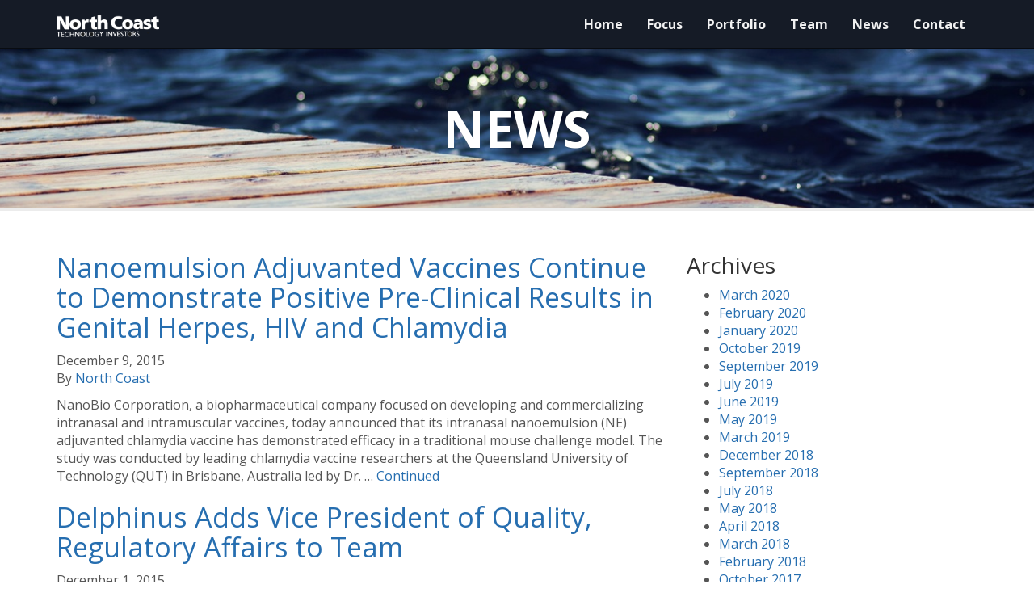

--- FILE ---
content_type: text/html; charset=UTF-8
request_url: http://www.northcoastvc.com/2015/12/
body_size: 4342
content:

<!doctype html>
<html class="no-js" lang="en-US">
  <head>
    <meta charset="utf-8">
    <meta http-equiv="X-UA-Compatible" content="IE=edge">
    <meta name="viewport" content="width=device-width, initial-scale=1">
    <link rel="alternate" type="application/rss+xml" title="NorthCoast Technology Investors Feed" href="http://www.northcoastvc.com/feed/">
    <title>December 2015 &#8211; NorthCoast Technology Investors</title>
		<script type="text/javascript">
			window._wpemojiSettings = {"baseUrl":"https:\/\/s.w.org\/images\/core\/emoji\/72x72\/","ext":".png","source":{"concatemoji":"http:\/\/www.northcoastvc.com\/wp\/wp-includes\/js\/wp-emoji-release.min.js?ver=4.5.1"}};
			!function(a,b,c){function d(a){var c,d,e,f=b.createElement("canvas"),g=f.getContext&&f.getContext("2d"),h=String.fromCharCode;if(!g||!g.fillText)return!1;switch(g.textBaseline="top",g.font="600 32px Arial",a){case"flag":return g.fillText(h(55356,56806,55356,56826),0,0),f.toDataURL().length>3e3;case"diversity":return g.fillText(h(55356,57221),0,0),c=g.getImageData(16,16,1,1).data,d=c[0]+","+c[1]+","+c[2]+","+c[3],g.fillText(h(55356,57221,55356,57343),0,0),c=g.getImageData(16,16,1,1).data,e=c[0]+","+c[1]+","+c[2]+","+c[3],d!==e;case"simple":return g.fillText(h(55357,56835),0,0),0!==g.getImageData(16,16,1,1).data[0];case"unicode8":return g.fillText(h(55356,57135),0,0),0!==g.getImageData(16,16,1,1).data[0]}return!1}function e(a){var c=b.createElement("script");c.src=a,c.type="text/javascript",b.getElementsByTagName("head")[0].appendChild(c)}var f,g,h,i;for(i=Array("simple","flag","unicode8","diversity"),c.supports={everything:!0,everythingExceptFlag:!0},h=0;h<i.length;h++)c.supports[i[h]]=d(i[h]),c.supports.everything=c.supports.everything&&c.supports[i[h]],"flag"!==i[h]&&(c.supports.everythingExceptFlag=c.supports.everythingExceptFlag&&c.supports[i[h]]);c.supports.everythingExceptFlag=c.supports.everythingExceptFlag&&!c.supports.flag,c.DOMReady=!1,c.readyCallback=function(){c.DOMReady=!0},c.supports.everything||(g=function(){c.readyCallback()},b.addEventListener?(b.addEventListener("DOMContentLoaded",g,!1),a.addEventListener("load",g,!1)):(a.attachEvent("onload",g),b.attachEvent("onreadystatechange",function(){"complete"===b.readyState&&c.readyCallback()})),f=c.source||{},f.concatemoji?e(f.concatemoji):f.wpemoji&&f.twemoji&&(e(f.twemoji),e(f.wpemoji)))}(window,document,window._wpemojiSettings);
		</script>
		<style type="text/css">
img.wp-smiley,
img.emoji {
	display: inline !important;
	border: none !important;
	box-shadow: none !important;
	height: 1em !important;
	width: 1em !important;
	margin: 0 .07em !important;
	vertical-align: -0.1em !important;
	background: none !important;
	padding: 0 !important;
}
</style>
<link rel='stylesheet' id='bootstrap-css'  href='http://www.northcoastvc.com/app/plugins/easy-bootstrap-shortcodes/styles/bootstrap.min.css?ver=4.5.1' type='text/css' media='all' />
<link rel='stylesheet' id='bootstrap-fa-icon-css'  href='http://www.northcoastvc.com/app/plugins/easy-bootstrap-shortcodes/styles/font-awesome.min.css?ver=4.5.1' type='text/css' media='all' />
<link rel='stylesheet' id='google-maps-builder-plugin-styles-css'  href='http://www.northcoastvc.com/app/plugins/google-maps-builder/assets/css/google-maps-builder.min.css?ver=2.0.1' type='text/css' media='all' />
<link rel='stylesheet' id='google-maps-builder-map-icons-css'  href='http://www.northcoastvc.com/app/plugins/google-maps-builder/includes/libraries/map-icons/css/map-icons.css?ver=2.0.1' type='text/css' media='all' />
<link rel='stylesheet' id='ebs_dynamic_css-css'  href='http://www.northcoastvc.com/app/plugins/easy-bootstrap-shortcodes/styles/ebs_dynamic_css.php?ver=4.5.1' type='text/css' media='all' />
<link rel='stylesheet' id='sage_css-css'  href='http://www.northcoastvc.com/app/themes/northcoast/dist/styles/main.css' type='text/css' media='all' />
<link rel='stylesheet' id='wpgmaps-style-css'  href='http://www.northcoastvc.com/app/plugins/wp-google-maps/css/wpgmza_style.css?ver=6.3.09' type='text/css' media='all' />
<script type='text/javascript' src='http://netdna.bootstrapcdn.com/bootstrap/3.0.3/js/bootstrap.min.js?ver=4.5.1'></script>
<link rel='https://api.w.org/' href='http://www.northcoastvc.com/wp-json/' />
<link rel="EditURI" type="application/rsd+xml" title="RSD" href="http://www.northcoastvc.com/wp/xmlrpc.php?rsd" />
<link rel="wlwmanifest" type="application/wlwmanifest+xml" href="http://www.northcoastvc.com/wp/wp-includes/wlwmanifest.xml" /> 
<meta name="generator" content="WordPress 4.5.1" />
  </head>
  <body class="archive date sidebar-primary">
    <!--[if lt IE 9]>
      <div class="alert alert-warning">
        You are using an <strong>outdated</strong> browser. Please <a href="http://browsehappy.com/">upgrade your browser</a> to improve your experience.      </div>
    <![endif]-->
    
<header class="banner navbar navbar-default navbar-static-top" role="banner">
  <div class="container">
    <div class="navbar-header">
      <button type="button" class="navbar-toggle collapsed" data-toggle="collapse" data-target=".navbar-collapse">
        <span class="sr-only">Toggle navigation</span>
        <span class="icon-bar"></span>
        <span class="icon-bar"></span>
        <span class="icon-bar"></span>
      </button>
      <a class="navbar-brand" href="http://www.northcoastvc.com/">
        <img class="img-responsive2" src="/app/themes/northcoast/assets/images/northcoast_white_logo.png">
      </a>
    </div>

    <nav class="collapse navbar-collapse navbar-right" role="navigation">
      <ul id="menu-main-menu" class="nav navbar-nav"><li class="menu-home"><a href="http://www.northcoastvc.com/">Home</a></li>
<li class="menu-focus"><a href="http://www.northcoastvc.com/focus/">Focus</a></li>
<li class="menu-portfolio"><a href="http://www.northcoastvc.com/portfolio/">Portfolio</a></li>
<li class="menu-team"><a href="http://www.northcoastvc.com/team/">Team</a></li>
<li class="active menu-news"><a href="http://www.northcoastvc.com/news/">News</a></li>
<li class="menu-contact"><a href="http://www.northcoastvc.com/contact/">Contact</a></li>
</ul>    </nav>
  </div>
</header>



  <div class="jumbotron-header">
    <div class="container">
              <h1>NEWS</h1>
          </div>
  </div>

    <div class="wrap container" role="document">
      <div class="content row">
        <main class="main" role="main">
          

  <article class="post-233 post type-post status-publish format-standard hentry category-uncategorized">
  <header>
    <h2 class="entry-title"><a href="http://www.northcoastvc.com/2015/12/09/nanoemulsion-adjuvanted-vaccines-continue-to-demonstrate-positive-pre-clinical-results-in-genital-herpes-hiv-and-chlamydia/">Nanoemulsion Adjuvanted Vaccines Continue to Demonstrate Positive Pre-Clinical Results in Genital Herpes, HIV and Chlamydia</a></h2>
    <time class="updated" datetime="2015-12-09T08:25:04+00:00">December 9, 2015</time>
<p class="byline author vcard">By <a href="http://www.northcoastvc.com/author/hugobraun/" rel="author" class="fn">North Coast</a></p>
  </header>
  <div class="entry-summary">
    <p>NanoBio Corporation, a biopharmaceutical company focused on developing and commercializing intranasal and intramuscular vaccines, today announced that its intranasal nanoemulsion (NE) adjuvanted chlamydia vaccine has demonstrated efficacy in a traditional mouse challenge model. The study was conducted by leading chlamydia vaccine researchers at the Queensland University of Technology (QUT) in Brisbane, Australia led by Dr. &hellip; <a href="http://www.northcoastvc.com/2015/12/09/nanoemulsion-adjuvanted-vaccines-continue-to-demonstrate-positive-pre-clinical-results-in-genital-herpes-hiv-and-chlamydia/">Continued</a></p>
  </div>
</article>
  <article class="post-211 post type-post status-publish format-standard hentry category-uncategorized">
  <header>
    <h2 class="entry-title"><a href="http://www.northcoastvc.com/2015/12/01/delphinus-adds-vice-president-of-quality-regulatory-affairs-to-team/">Delphinus Adds Vice President of Quality, Regulatory Affairs to Team</a></h2>
    <time class="updated" datetime="2015-12-01T07:00:24+00:00">December 1, 2015</time>
<p class="byline author vcard">By <a href="http://www.northcoastvc.com/author/hugobraun/" rel="author" class="fn">North Coast</a></p>
  </header>
  <div class="entry-summary">
    <p>Delphinus Medical Technologies, Inc., the leader in advanced breast ultrasound technology, announced today that it has appointed Francis X. Dobscha as its new vice president of quality and regulatory affairs.  With more than 30 years of experience in healthcare, Dobscha will lead the organization’s quality efforts and guide the regulatory submissions as the company continues clinical &hellip; <a href="http://www.northcoastvc.com/2015/12/01/delphinus-adds-vice-president-of-quality-regulatory-affairs-to-team/">Continued</a></p>
  </div>
</article>

        </main><!-- /.main -->
                  <aside class="sidebar" role="complementary">
            <section class="widget archives-3 widget_archive"><h3>Archives</h3>		<ul>
			<li><a href='http://www.northcoastvc.com/2020/03/'>March 2020</a></li>
	<li><a href='http://www.northcoastvc.com/2020/02/'>February 2020</a></li>
	<li><a href='http://www.northcoastvc.com/2020/01/'>January 2020</a></li>
	<li><a href='http://www.northcoastvc.com/2019/10/'>October 2019</a></li>
	<li><a href='http://www.northcoastvc.com/2019/09/'>September 2019</a></li>
	<li><a href='http://www.northcoastvc.com/2019/07/'>July 2019</a></li>
	<li><a href='http://www.northcoastvc.com/2019/06/'>June 2019</a></li>
	<li><a href='http://www.northcoastvc.com/2019/05/'>May 2019</a></li>
	<li><a href='http://www.northcoastvc.com/2019/03/'>March 2019</a></li>
	<li><a href='http://www.northcoastvc.com/2018/12/'>December 2018</a></li>
	<li><a href='http://www.northcoastvc.com/2018/09/'>September 2018</a></li>
	<li><a href='http://www.northcoastvc.com/2018/07/'>July 2018</a></li>
	<li><a href='http://www.northcoastvc.com/2018/05/'>May 2018</a></li>
	<li><a href='http://www.northcoastvc.com/2018/04/'>April 2018</a></li>
	<li><a href='http://www.northcoastvc.com/2018/03/'>March 2018</a></li>
	<li><a href='http://www.northcoastvc.com/2018/02/'>February 2018</a></li>
	<li><a href='http://www.northcoastvc.com/2017/10/'>October 2017</a></li>
	<li><a href='http://www.northcoastvc.com/2017/09/'>September 2017</a></li>
	<li><a href='http://www.northcoastvc.com/2017/06/'>June 2017</a></li>
	<li><a href='http://www.northcoastvc.com/2017/05/'>May 2017</a></li>
	<li><a href='http://www.northcoastvc.com/2017/04/'>April 2017</a></li>
	<li><a href='http://www.northcoastvc.com/2017/03/'>March 2017</a></li>
	<li><a href='http://www.northcoastvc.com/2017/02/'>February 2017</a></li>
	<li><a href='http://www.northcoastvc.com/2017/01/'>January 2017</a></li>
	<li><a href='http://www.northcoastvc.com/2016/12/'>December 2016</a></li>
	<li><a href='http://www.northcoastvc.com/2016/11/'>November 2016</a></li>
	<li><a href='http://www.northcoastvc.com/2016/10/'>October 2016</a></li>
	<li><a href='http://www.northcoastvc.com/2016/09/'>September 2016</a></li>
	<li><a href='http://www.northcoastvc.com/2016/08/'>August 2016</a></li>
	<li><a href='http://www.northcoastvc.com/2016/07/'>July 2016</a></li>
	<li><a href='http://www.northcoastvc.com/2016/05/'>May 2016</a></li>
	<li><a href='http://www.northcoastvc.com/2016/04/'>April 2016</a></li>
	<li><a href='http://www.northcoastvc.com/2016/03/'>March 2016</a></li>
	<li><a href='http://www.northcoastvc.com/2016/02/'>February 2016</a></li>
	<li><a href='http://www.northcoastvc.com/2016/01/'>January 2016</a></li>
	<li><a href='http://www.northcoastvc.com/2015/12/'>December 2015</a></li>
	<li><a href='http://www.northcoastvc.com/2015/09/'>September 2015</a></li>
	<li><a href='http://www.northcoastvc.com/2015/05/'>May 2015</a></li>
	<li><a href='http://www.northcoastvc.com/2015/01/'>January 2015</a></li>
	<li><a href='http://www.northcoastvc.com/2014/12/'>December 2014</a></li>
	<li><a href='http://www.northcoastvc.com/2014/09/'>September 2014</a></li>
	<li><a href='http://www.northcoastvc.com/2014/03/'>March 2014</a></li>
	<li><a href='http://www.northcoastvc.com/2013/10/'>October 2013</a></li>
	<li><a href='http://www.northcoastvc.com/2012/01/'>January 2012</a></li>
	<li><a href='http://www.northcoastvc.com/2011/06/'>June 2011</a></li>
	<li><a href='http://www.northcoastvc.com/2010/05/'>May 2010</a></li>
	<li><a href='http://www.northcoastvc.com/2010/03/'>March 2010</a></li>
		</ul>
		</section>          </aside><!-- /.sidebar -->
              </div><!-- /.content -->
    </div><!-- /.wrap -->
     
<footer class="content-info" role="contentinfo">
  <div class="container">
	  <ul id="menu-main-menu-1" class="list-inline text-muted"><li class="menu-home"><a href="http://www.northcoastvc.com/">Home</a></li>
<li class="menu-focus"><a href="http://www.northcoastvc.com/focus/">Focus</a></li>
<li class="menu-portfolio"><a href="http://www.northcoastvc.com/portfolio/">Portfolio</a></li>
<li class="menu-team"><a href="http://www.northcoastvc.com/team/">Team</a></li>
<li class="active menu-news"><a href="http://www.northcoastvc.com/news/">News</a></li>
<li class="menu-contact"><a href="http://www.northcoastvc.com/contact/">Contact</a></li>
</ul>		<p id="copyright">© 2016 Copyright North Coast Technology Investors</p>
  </div>
</footer><script type='text/javascript' src='//ajax.googleapis.com/ajax/libs/jquery/1.11.2/jquery.min.js'></script>
<script>window.jQuery || document.write('<script src="http://www.northcoastvc.com/app/themes/northcoast/dist/scripts/jquery.js"><\/script>')</script>
<script type='text/javascript' src='http://www.northcoastvc.com/app/themes/northcoast/dist/scripts/modernizr.js'></script>
<script type='text/javascript' src='http://www.northcoastvc.com/app/themes/northcoast/dist/scripts/main.js'></script>
<script type='text/javascript' src='http://www.northcoastvc.com/wp/wp-includes/js/wp-embed.min.js?ver=4.5.1'></script>
<script type='text/javascript' src='https://maps.googleapis.com/maps/api/js?v=3.exp&#038;sensor=false&#038;libraries=places&#038;ver=4.5.1'></script>
<script type='text/javascript'>
/* <![CDATA[ */
var gmb_data = [];
/* ]]> */
</script>
<script type='text/javascript' src='http://www.northcoastvc.com/app/plugins/google-maps-builder/assets/js/frontend/google-maps-builder.min.js?ver=2.0.1'></script>
<script type='text/javascript' src='http://www.northcoastvc.com/app/plugins/google-maps-builder/includes/libraries/map-icons/js/map-icons.js?ver=2.0.1'></script>
  </body>
</html>


--- FILE ---
content_type: text/css
request_url: http://www.northcoastvc.com/app/themes/northcoast/dist/styles/main.css
body_size: 460210
content:
@import"https://fonts.googleapis.com/css?family=Open+Sans:400,300,700";.mfp-bg{top:0;left:0;width:100%;height:100%;z-index:1042;overflow:hidden;position:fixed;background:#0b0b0b;opacity:.8;filter:alpha(opacity=80)}.mfp-wrap{top:0;left:0;width:100%;height:100%;z-index:1043;position:fixed;outline:none!important;-webkit-backface-visibility:hidden}.mfp-container{text-align:center;position:absolute;width:100%;height:100%;left:0;top:0;padding:0 8px;-webkit-box-sizing:border-box;box-sizing:border-box}.mfp-container:before{content:'';display:inline-block;height:100%;vertical-align:middle}.mfp-align-top .mfp-container:before{display:none}.mfp-content{position:relative;display:inline-block;vertical-align:middle;margin:0 auto;text-align:left;z-index:1045}.mfp-inline-holder .mfp-content,.mfp-ajax-holder .mfp-content{width:100%;cursor:auto}.mfp-ajax-cur{cursor:progress}.mfp-zoom-out-cur,.mfp-zoom-out-cur .mfp-image-holder .mfp-close{cursor:zoom-out}.mfp-zoom{cursor:pointer;cursor:zoom-in}.mfp-auto-cursor .mfp-content{cursor:auto}.mfp-close,.mfp-arrow,.mfp-preloader,.mfp-counter{-webkit-user-select:none;-moz-user-select:none;-ms-user-select:none;user-select:none}.mfp-loading.mfp-figure{display:none}.mfp-hide{display:none!important}.mfp-preloader{color:#CCC;position:absolute;top:50%;width:auto;text-align:center;margin-top:-.8em;left:8px;right:8px;z-index:1044}.mfp-preloader a{color:#CCC}.mfp-preloader a:hover{color:#FFF}.mfp-s-ready .mfp-preloader{display:none}.mfp-s-error .mfp-content{display:none}button.mfp-close,button.mfp-arrow{overflow:visible;cursor:pointer;background:transparent;border:0;-webkit-appearance:none;display:block;outline:none;padding:0;z-index:1046;-webkit-box-shadow:none;box-shadow:none}button::-moz-focus-inner{padding:0;border:0}.mfp-close{width:44px;height:44px;line-height:44px;position:absolute;right:0;top:0;text-decoration:none;text-align:center;opacity:.65;filter:alpha(opacity=65);padding:0 0 18px 10px;color:#FFF;font-style:normal;font-size:28px;font-family:Arial,Baskerville,monospace}.mfp-close:hover,.mfp-close:focus{opacity:1;filter:alpha(opacity=100)}.mfp-close:active{top:1px}.mfp-close-btn-in .mfp-close{color:#333}.mfp-image-holder .mfp-close,.mfp-iframe-holder .mfp-close{color:#FFF;right:-6px;text-align:right;padding-right:6px;width:100%}.mfp-counter{position:absolute;top:0;right:0;color:#CCC;font-size:12px;line-height:18px;white-space:nowrap}.mfp-arrow{position:absolute;opacity:.65;filter:alpha(opacity=65);margin:0;top:50%;margin-top:-55px;padding:0;width:90px;height:110px;-webkit-tap-highlight-color:transparent}.mfp-arrow:active{margin-top:-54px}.mfp-arrow:hover,.mfp-arrow:focus{opacity:1;filter:alpha(opacity=100)}.mfp-arrow:before,.mfp-arrow:after,.mfp-arrow .mfp-b,.mfp-arrow .mfp-a{content:'';display:block;width:0;height:0;position:absolute;left:0;top:0;margin-top:35px;margin-left:35px;border:medium inset transparent}.mfp-arrow:after,.mfp-arrow .mfp-a{border-top-width:13px;border-bottom-width:13px;top:8px}.mfp-arrow:before,.mfp-arrow .mfp-b{border-top-width:21px;border-bottom-width:21px;opacity:.7;filter:alpha(opacity=70)}.mfp-arrow-left{left:0}.mfp-arrow-left:after,.mfp-arrow-left .mfp-a{border-right:17px solid #FFF;margin-left:31px}.mfp-arrow-left:before,.mfp-arrow-left .mfp-b{margin-left:25px;border-right:27px solid #3f3f3f}.mfp-arrow-right{right:0}.mfp-arrow-right:after,.mfp-arrow-right .mfp-a{border-left:17px solid #FFF;margin-left:39px}.mfp-arrow-right:before,.mfp-arrow-right .mfp-b{border-left:27px solid #3f3f3f}.mfp-iframe-holder{padding-top:40px;padding-bottom:40px}.mfp-iframe-holder .mfp-content{line-height:0;width:100%;max-width:900px}.mfp-iframe-holder .mfp-close{top:-40px}.mfp-iframe-scaler{width:100%;height:0;overflow:hidden;padding-top:56.25%}.mfp-iframe-scaler iframe{position:absolute;display:block;top:0;left:0;width:100%;height:100%;-webkit-box-shadow:0 0 8px rgba(0,0,0,.6);box-shadow:0 0 8px rgba(0,0,0,.6);background:#000}img.mfp-img{width:auto;max-width:100%;height:auto;display:block;line-height:0;-webkit-box-sizing:border-box;box-sizing:border-box;padding:40px 0;margin:0 auto}.mfp-figure{line-height:0}.mfp-figure:after{content:'';position:absolute;left:0;top:40px;bottom:40px;display:block;right:0;width:auto;height:auto;z-index:-1;-webkit-box-shadow:0 0 8px rgba(0,0,0,.6);box-shadow:0 0 8px rgba(0,0,0,.6);background:#444}.mfp-figure small{color:#bdbdbd;display:block;font-size:12px;line-height:14px}.mfp-figure figure{margin:0}.mfp-bottom-bar{margin-top:-36px;position:absolute;top:100%;left:0;width:100%;cursor:auto}.mfp-title{text-align:left;line-height:18px;color:#f3f3f3;word-wrap:break-word;padding-right:36px}.mfp-image-holder .mfp-content{max-width:100%}.mfp-gallery .mfp-image-holder .mfp-figure{cursor:pointer}@media screen and (max-width:800px) and (orientation:landscape),screen and (max-height:300px){.mfp-img-mobile .mfp-image-holder{padding-left:0;padding-right:0}.mfp-img-mobile img.mfp-img{padding:0}.mfp-img-mobile .mfp-figure:after{top:0;bottom:0}.mfp-img-mobile .mfp-figure small{display:inline;margin-left:5px}.mfp-img-mobile .mfp-bottom-bar{background:rgba(0,0,0,.6);bottom:0;margin:0;top:auto;padding:3px 5px;position:fixed;-webkit-box-sizing:border-box;box-sizing:border-box}.mfp-img-mobile .mfp-bottom-bar:empty{padding:0}.mfp-img-mobile .mfp-counter{right:5px;top:3px}.mfp-img-mobile .mfp-close{top:0;right:0;width:35px;height:35px;line-height:35px;background:rgba(0,0,0,.6);position:fixed;text-align:center;padding:0}}@media all and (max-width:900px){.mfp-arrow{-webkit-transform:scale(.75);-ms-transform:scale(.75);-o-transform:scale(.75);transform:scale(.75)}.mfp-arrow-left{-webkit-transform-origin:0;-ms-transform-origin:0;-o-transform-origin:0;transform-origin:0}.mfp-arrow-right{-webkit-transform-origin:100%;-ms-transform-origin:100%;-o-transform-origin:100%;transform-origin:100%}.mfp-container{padding-left:6px;padding-right:6px}}.mfp-ie7 .mfp-img{padding:0}.mfp-ie7 .mfp-bottom-bar{width:600px;left:50%;margin-left:-300px;margin-top:5px;padding-bottom:5px}.mfp-ie7 .mfp-container{padding:0}.mfp-ie7 .mfp-content{padding-top:44px}.mfp-ie7 .mfp-close{top:0;right:0;padding-top:0}/*! normalize.css v3.0.2 | MIT License | git.io/normalize */html{font-family:sans-serif;-ms-text-size-adjust:100%;-webkit-text-size-adjust:100%}body{margin:0}article,aside,details,figcaption,figure,footer,header,hgroup,main,menu,nav,section,summary{display:block}audio,canvas,progress,video{display:inline-block;vertical-align:baseline}audio:not([controls]){display:none;height:0}[hidden],template{display:none}a{background-color:transparent}a:active,a:hover{outline:0}abbr[title]{border-bottom:1px dotted}b,strong{font-weight:700}dfn{font-style:italic}h1{font-size:2em;margin:.67em 0}mark{background:#ff0;color:#000}small{font-size:80%}sub,sup{font-size:75%;line-height:0;position:relative;vertical-align:baseline}sup{top:-.5em}sub{bottom:-.25em}img{border:0}svg:not(:root){overflow:hidden}figure{margin:1em 40px}hr{-webkit-box-sizing:content-box;box-sizing:content-box;height:0}pre{overflow:auto}code,kbd,pre,samp{font-family:monospace,monospace;font-size:1em}button,input,optgroup,select,textarea{color:inherit;font:inherit;margin:0}button{overflow:visible}button,select{text-transform:none}button,html input[type=button],input[type=reset],input[type=submit]{-webkit-appearance:button;cursor:pointer}button[disabled],html input[disabled]{cursor:default}button::-moz-focus-inner,input::-moz-focus-inner{border:0;padding:0}input{line-height:normal}input[type=checkbox],input[type=radio]{-webkit-box-sizing:border-box;box-sizing:border-box;padding:0}input[type=number]::-webkit-inner-spin-button,input[type=number]::-webkit-outer-spin-button{height:auto}input[type=search]{-webkit-appearance:textfield;-webkit-box-sizing:content-box;box-sizing:content-box}input[type=search]::-webkit-search-cancel-button,input[type=search]::-webkit-search-decoration{-webkit-appearance:none}fieldset{border:1px solid silver;margin:0 2px;padding:.35em .625em .75em}legend{border:0;padding:0}textarea{overflow:auto}optgroup{font-weight:700}table{border-collapse:collapse;border-spacing:0}td,th{padding:0}/*! Source: https://github.com/h5bp/html5-boilerplate/blob/master/src/css/main.css */@media print{*,*:before,*:after{background:transparent!important;color:#000!important;-webkit-box-shadow:none!important;box-shadow:none!important;text-shadow:none!important}a,a:visited{text-decoration:underline}a[href]:after{content:" (" attr(href) ")"}abbr[title]:after{content:" (" attr(title) ")"}a[href^="#"]:after,a[href^="javascript:"]:after{content:""}pre,blockquote{border:1px solid #999;page-break-inside:avoid}thead{display:table-header-group}tr,img{page-break-inside:avoid}img{max-width:100%!important}p,h2,h3{orphans:3;widows:3}h2,h3{page-break-after:avoid}select{background:#fff!important}.navbar{display:none}.btn>.caret,.dropup>.btn>.caret,.comment-form input[type=submit]>.caret,.dropup>.comment-form input[type=submit]>.caret{border-top-color:#000!important}.label{border:1px solid #000}.table{border-collapse:collapse!important}.table td,.table th{background-color:#fff!important}.table-bordered th,.table-bordered td{border:1px solid #ddd!important}}@font-face{font-family:Glyphicons Halflings;src:url(../fonts/glyphicons-halflings-regular.eot);src:url(../fonts/glyphicons-halflings-regular.eot?#iefix) format('embedded-opentype'),url(../fonts/glyphicons-halflings-regular.woff2) format('woff2'),url(../fonts/glyphicons-halflings-regular.woff) format('woff'),url(../fonts/glyphicons-halflings-regular.ttf) format('truetype'),url(../fonts/glyphicons-halflings-regular.svg#glyphicons_halflingsregular) format('svg')}.glyphicon{position:relative;top:1px;display:inline-block;font-family:Glyphicons Halflings;font-style:normal;font-weight:400;line-height:1;-webkit-font-smoothing:antialiased;-moz-osx-font-smoothing:grayscale}.glyphicon-asterisk:before{content:"\2a"}.glyphicon-plus:before{content:"\2b"}.glyphicon-euro:before,.glyphicon-eur:before{content:"\20ac"}.glyphicon-minus:before{content:"\2212"}.glyphicon-cloud:before{content:"\2601"}.glyphicon-envelope:before{content:"\2709"}.glyphicon-pencil:before{content:"\270f"}.glyphicon-glass:before{content:"\e001"}.glyphicon-music:before{content:"\e002"}.glyphicon-search:before{content:"\e003"}.glyphicon-heart:before{content:"\e005"}.glyphicon-star:before{content:"\e006"}.glyphicon-star-empty:before{content:"\e007"}.glyphicon-user:before{content:"\e008"}.glyphicon-film:before{content:"\e009"}.glyphicon-th-large:before{content:"\e010"}.glyphicon-th:before{content:"\e011"}.glyphicon-th-list:before{content:"\e012"}.glyphicon-ok:before{content:"\e013"}.glyphicon-remove:before{content:"\e014"}.glyphicon-zoom-in:before{content:"\e015"}.glyphicon-zoom-out:before{content:"\e016"}.glyphicon-off:before{content:"\e017"}.glyphicon-signal:before{content:"\e018"}.glyphicon-cog:before{content:"\e019"}.glyphicon-trash:before{content:"\e020"}.glyphicon-home:before{content:"\e021"}.glyphicon-file:before{content:"\e022"}.glyphicon-time:before{content:"\e023"}.glyphicon-road:before{content:"\e024"}.glyphicon-download-alt:before{content:"\e025"}.glyphicon-download:before{content:"\e026"}.glyphicon-upload:before{content:"\e027"}.glyphicon-inbox:before{content:"\e028"}.glyphicon-play-circle:before{content:"\e029"}.glyphicon-repeat:before{content:"\e030"}.glyphicon-refresh:before{content:"\e031"}.glyphicon-list-alt:before{content:"\e032"}.glyphicon-lock:before{content:"\e033"}.glyphicon-flag:before{content:"\e034"}.glyphicon-headphones:before{content:"\e035"}.glyphicon-volume-off:before{content:"\e036"}.glyphicon-volume-down:before{content:"\e037"}.glyphicon-volume-up:before{content:"\e038"}.glyphicon-qrcode:before{content:"\e039"}.glyphicon-barcode:before{content:"\e040"}.glyphicon-tag:before{content:"\e041"}.glyphicon-tags:before{content:"\e042"}.glyphicon-book:before{content:"\e043"}.glyphicon-bookmark:before{content:"\e044"}.glyphicon-print:before{content:"\e045"}.glyphicon-camera:before{content:"\e046"}.glyphicon-font:before{content:"\e047"}.glyphicon-bold:before{content:"\e048"}.glyphicon-italic:before{content:"\e049"}.glyphicon-text-height:before{content:"\e050"}.glyphicon-text-width:before{content:"\e051"}.glyphicon-align-left:before{content:"\e052"}.glyphicon-align-center:before{content:"\e053"}.glyphicon-align-right:before{content:"\e054"}.glyphicon-align-justify:before{content:"\e055"}.glyphicon-list:before{content:"\e056"}.glyphicon-indent-left:before{content:"\e057"}.glyphicon-indent-right:before{content:"\e058"}.glyphicon-facetime-video:before{content:"\e059"}.glyphicon-picture:before{content:"\e060"}.glyphicon-map-marker:before{content:"\e062"}.glyphicon-adjust:before{content:"\e063"}.glyphicon-tint:before{content:"\e064"}.glyphicon-edit:before{content:"\e065"}.glyphicon-share:before{content:"\e066"}.glyphicon-check:before{content:"\e067"}.glyphicon-move:before{content:"\e068"}.glyphicon-step-backward:before{content:"\e069"}.glyphicon-fast-backward:before{content:"\e070"}.glyphicon-backward:before{content:"\e071"}.glyphicon-play:before{content:"\e072"}.glyphicon-pause:before{content:"\e073"}.glyphicon-stop:before{content:"\e074"}.glyphicon-forward:before{content:"\e075"}.glyphicon-fast-forward:before{content:"\e076"}.glyphicon-step-forward:before{content:"\e077"}.glyphicon-eject:before{content:"\e078"}.glyphicon-chevron-left:before{content:"\e079"}.glyphicon-chevron-right:before{content:"\e080"}.glyphicon-plus-sign:before{content:"\e081"}.glyphicon-minus-sign:before{content:"\e082"}.glyphicon-remove-sign:before{content:"\e083"}.glyphicon-ok-sign:before{content:"\e084"}.glyphicon-question-sign:before{content:"\e085"}.glyphicon-info-sign:before{content:"\e086"}.glyphicon-screenshot:before{content:"\e087"}.glyphicon-remove-circle:before{content:"\e088"}.glyphicon-ok-circle:before{content:"\e089"}.glyphicon-ban-circle:before{content:"\e090"}.glyphicon-arrow-left:before{content:"\e091"}.glyphicon-arrow-right:before{content:"\e092"}.glyphicon-arrow-up:before{content:"\e093"}.glyphicon-arrow-down:before{content:"\e094"}.glyphicon-share-alt:before{content:"\e095"}.glyphicon-resize-full:before{content:"\e096"}.glyphicon-resize-small:before{content:"\e097"}.glyphicon-exclamation-sign:before{content:"\e101"}.glyphicon-gift:before{content:"\e102"}.glyphicon-leaf:before{content:"\e103"}.glyphicon-fire:before{content:"\e104"}.glyphicon-eye-open:before{content:"\e105"}.glyphicon-eye-close:before{content:"\e106"}.glyphicon-warning-sign:before{content:"\e107"}.glyphicon-plane:before{content:"\e108"}.glyphicon-calendar:before{content:"\e109"}.glyphicon-random:before{content:"\e110"}.glyphicon-comment:before{content:"\e111"}.glyphicon-magnet:before{content:"\e112"}.glyphicon-chevron-up:before{content:"\e113"}.glyphicon-chevron-down:before{content:"\e114"}.glyphicon-retweet:before{content:"\e115"}.glyphicon-shopping-cart:before{content:"\e116"}.glyphicon-folder-close:before{content:"\e117"}.glyphicon-folder-open:before{content:"\e118"}.glyphicon-resize-vertical:before{content:"\e119"}.glyphicon-resize-horizontal:before{content:"\e120"}.glyphicon-hdd:before{content:"\e121"}.glyphicon-bullhorn:before{content:"\e122"}.glyphicon-bell:before{content:"\e123"}.glyphicon-certificate:before{content:"\e124"}.glyphicon-thumbs-up:before{content:"\e125"}.glyphicon-thumbs-down:before{content:"\e126"}.glyphicon-hand-right:before{content:"\e127"}.glyphicon-hand-left:before{content:"\e128"}.glyphicon-hand-up:before{content:"\e129"}.glyphicon-hand-down:before{content:"\e130"}.glyphicon-circle-arrow-right:before{content:"\e131"}.glyphicon-circle-arrow-left:before{content:"\e132"}.glyphicon-circle-arrow-up:before{content:"\e133"}.glyphicon-circle-arrow-down:before{content:"\e134"}.glyphicon-globe:before{content:"\e135"}.glyphicon-wrench:before{content:"\e136"}.glyphicon-tasks:before{content:"\e137"}.glyphicon-filter:before{content:"\e138"}.glyphicon-briefcase:before{content:"\e139"}.glyphicon-fullscreen:before{content:"\e140"}.glyphicon-dashboard:before{content:"\e141"}.glyphicon-paperclip:before{content:"\e142"}.glyphicon-heart-empty:before{content:"\e143"}.glyphicon-link:before{content:"\e144"}.glyphicon-phone:before{content:"\e145"}.glyphicon-pushpin:before{content:"\e146"}.glyphicon-usd:before{content:"\e148"}.glyphicon-gbp:before{content:"\e149"}.glyphicon-sort:before{content:"\e150"}.glyphicon-sort-by-alphabet:before{content:"\e151"}.glyphicon-sort-by-alphabet-alt:before{content:"\e152"}.glyphicon-sort-by-order:before{content:"\e153"}.glyphicon-sort-by-order-alt:before{content:"\e154"}.glyphicon-sort-by-attributes:before{content:"\e155"}.glyphicon-sort-by-attributes-alt:before{content:"\e156"}.glyphicon-unchecked:before{content:"\e157"}.glyphicon-expand:before{content:"\e158"}.glyphicon-collapse-down:before{content:"\e159"}.glyphicon-collapse-up:before{content:"\e160"}.glyphicon-log-in:before{content:"\e161"}.glyphicon-flash:before{content:"\e162"}.glyphicon-log-out:before{content:"\e163"}.glyphicon-new-window:before{content:"\e164"}.glyphicon-record:before{content:"\e165"}.glyphicon-save:before{content:"\e166"}.glyphicon-open:before{content:"\e167"}.glyphicon-saved:before{content:"\e168"}.glyphicon-import:before{content:"\e169"}.glyphicon-export:before{content:"\e170"}.glyphicon-send:before{content:"\e171"}.glyphicon-floppy-disk:before{content:"\e172"}.glyphicon-floppy-saved:before{content:"\e173"}.glyphicon-floppy-remove:before{content:"\e174"}.glyphicon-floppy-save:before{content:"\e175"}.glyphicon-floppy-open:before{content:"\e176"}.glyphicon-credit-card:before{content:"\e177"}.glyphicon-transfer:before{content:"\e178"}.glyphicon-cutlery:before{content:"\e179"}.glyphicon-header:before{content:"\e180"}.glyphicon-compressed:before{content:"\e181"}.glyphicon-earphone:before{content:"\e182"}.glyphicon-phone-alt:before{content:"\e183"}.glyphicon-tower:before{content:"\e184"}.glyphicon-stats:before{content:"\e185"}.glyphicon-sd-video:before{content:"\e186"}.glyphicon-hd-video:before{content:"\e187"}.glyphicon-subtitles:before{content:"\e188"}.glyphicon-sound-stereo:before{content:"\e189"}.glyphicon-sound-dolby:before{content:"\e190"}.glyphicon-sound-5-1:before{content:"\e191"}.glyphicon-sound-6-1:before{content:"\e192"}.glyphicon-sound-7-1:before{content:"\e193"}.glyphicon-copyright-mark:before{content:"\e194"}.glyphicon-registration-mark:before{content:"\e195"}.glyphicon-cloud-download:before{content:"\e197"}.glyphicon-cloud-upload:before{content:"\e198"}.glyphicon-tree-conifer:before{content:"\e199"}.glyphicon-tree-deciduous:before{content:"\e200"}.glyphicon-cd:before{content:"\e201"}.glyphicon-save-file:before{content:"\e202"}.glyphicon-open-file:before{content:"\e203"}.glyphicon-level-up:before{content:"\e204"}.glyphicon-copy:before{content:"\e205"}.glyphicon-paste:before{content:"\e206"}.glyphicon-alert:before{content:"\e209"}.glyphicon-equalizer:before{content:"\e210"}.glyphicon-king:before{content:"\e211"}.glyphicon-queen:before{content:"\e212"}.glyphicon-pawn:before{content:"\e213"}.glyphicon-bishop:before{content:"\e214"}.glyphicon-knight:before{content:"\e215"}.glyphicon-baby-formula:before{content:"\e216"}.glyphicon-tent:before{content:"\26fa"}.glyphicon-blackboard:before{content:"\e218"}.glyphicon-bed:before{content:"\e219"}.glyphicon-apple:before{content:"\f8ff"}.glyphicon-erase:before{content:"\e221"}.glyphicon-hourglass:before{content:"\231b"}.glyphicon-lamp:before{content:"\e223"}.glyphicon-duplicate:before{content:"\e224"}.glyphicon-piggy-bank:before{content:"\e225"}.glyphicon-scissors:before{content:"\e226"}.glyphicon-bitcoin:before{content:"\e227"}.glyphicon-yen:before{content:"\00a5"}.glyphicon-ruble:before{content:"\20bd"}.glyphicon-scale:before{content:"\e230"}.glyphicon-ice-lolly:before{content:"\e231"}.glyphicon-ice-lolly-tasted:before{content:"\e232"}.glyphicon-education:before{content:"\e233"}.glyphicon-option-horizontal:before{content:"\e234"}.glyphicon-option-vertical:before{content:"\e235"}.glyphicon-menu-hamburger:before{content:"\e236"}.glyphicon-modal-window:before{content:"\e237"}.glyphicon-oil:before{content:"\e238"}.glyphicon-grain:before{content:"\e239"}.glyphicon-sunglasses:before{content:"\e240"}.glyphicon-text-size:before{content:"\e241"}.glyphicon-text-color:before{content:"\e242"}.glyphicon-text-background:before{content:"\e243"}.glyphicon-object-align-top:before{content:"\e244"}.glyphicon-object-align-bottom:before{content:"\e245"}.glyphicon-object-align-horizontal:before{content:"\e246"}.glyphicon-object-align-left:before{content:"\e247"}.glyphicon-object-align-vertical:before{content:"\e248"}.glyphicon-object-align-right:before{content:"\e249"}.glyphicon-triangle-right:before{content:"\e250"}.glyphicon-triangle-left:before{content:"\e251"}.glyphicon-triangle-bottom:before{content:"\e252"}.glyphicon-triangle-top:before{content:"\e253"}.glyphicon-console:before{content:"\e254"}.glyphicon-superscript:before{content:"\e255"}.glyphicon-subscript:before{content:"\e256"}.glyphicon-menu-left:before{content:"\e257"}.glyphicon-menu-right:before{content:"\e258"}.glyphicon-menu-down:before{content:"\e259"}.glyphicon-menu-up:before{content:"\e260"}*{-webkit-box-sizing:border-box;box-sizing:border-box}*:before,*:after{-webkit-box-sizing:border-box;box-sizing:border-box}html{font-size:10px;-webkit-tap-highlight-color:transparent}body{font-family:Open Sans,sans-serif;font-size:16px;line-height:1.42857143;color:#555;background-color:#fff}input,button,select,textarea{font-family:inherit;font-size:inherit;line-height:inherit}a{color:#266eb0;text-decoration:none}a:hover,a:focus{color:#266eb0;text-decoration:underline}a:focus{outline:thin dotted;outline:5px auto -webkit-focus-ring-color;outline-offset:-2px}figure{margin:0}img{vertical-align:middle}.img-responsive,.thumbnail>img,.thumbnail a>img,.carousel-inner>.item>img,.carousel-inner>.item>a>img,.wp-caption>img,.wp-caption a>img{display:block;max-width:100%;height:auto}.img-rounded{border-radius:5px}.img-thumbnail{padding:4px;line-height:1.42857143;background-color:#fff;border:1px solid #f2f2f2;border-radius:4px;-webkit-transition:all .2s ease-in-out;-o-transition:all .2s ease-in-out;transition:all .2s ease-in-out;display:inline-block;max-width:100%;height:auto}.img-circle{border-radius:50%}hr{margin-top:22px;margin-bottom:22px;border:0;border-top:1px solid #f2f2f2}.sr-only,.screen-reader-text{position:absolute;width:1px;height:1px;margin:-1px;padding:0;overflow:hidden;clip:rect(0,0,0,0);border:0}.sr-only-focusable:active,.sr-only-focusable:focus,.screen-reader-text:active,.screen-reader-text:focus{position:static;width:auto;height:auto;margin:0;overflow:visible;clip:auto}h1,h2,h3,h4,h5,h6,.h1,.h2,.h3,.h4,.h5,.h6{font-family:inherit;font-weight:#400;line-height:1.1;color:#333}h1 small,h2 small,h3 small,h4 small,h5 small,h6 small,.h1 small,.h2 small,.h3 small,.h4 small,.h5 small,.h6 small,h1 .small,h2 .small,h3 .small,h4 .small,h5 .small,h6 .small,.h1 .small,.h2 .small,.h3 .small,.h4 .small,.h5 .small,.h6 .small{font-weight:400;line-height:1;color:#eee}h1,.h1,h2,.h2,h3,.h3{margin-top:22px;margin-bottom:11px}h1 small,.h1 small,h2 small,.h2 small,h3 small,.h3 small,h1 .small,.h1 .small,h2 .small,.h2 .small,h3 .small,.h3 .small{font-size:65%}h4,.h4,h5,.h5,h6,.h6{margin-top:11px;margin-bottom:11px}h4 small,.h4 small,h5 small,.h5 small,h6 small,.h6 small,h4 .small,.h4 .small,h5 .small,.h5 .small,h6 .small,.h6 .small{font-size:75%}h1,.h1{font-size:41px}h2,.h2{font-size:34px}h3,.h3{font-size:28px}h4,.h4{font-size:20px}h5,.h5{font-size:16px}h6,.h6{font-size:14px}p{margin:0 0 11px}.lead{margin-bottom:22px;font-size:18px;font-weight:300;line-height:1.4}@media(min-width:768px){.lead{font-size:24px}}small,.small{font-size:87%}mark,.mark{background-color:#ff851b;padding:.2em}.text-left{text-align:left}.text-right{text-align:right}.text-center{text-align:center}.text-justify{text-align:justify}.text-nowrap{white-space:nowrap}.text-lowercase{text-transform:lowercase}.text-uppercase{text-transform:uppercase}.text-capitalize{text-transform:capitalize}.text-muted{color:#eee}.text-primary{color:#203147}a.text-primary:hover{color:#101924}.text-success{color:#fff}a.text-success:hover{color:#e6e6e6}.text-info{color:#fff}a.text-info:hover{color:#e6e6e6}.text-warning{color:#fff}a.text-warning:hover{color:#e6e6e6}.text-danger{color:#fff}a.text-danger:hover{color:#e6e6e6}.bg-primary{color:#fff;background-color:#203147}a.bg-primary:hover{background-color:#101924}.bg-success{background-color:#28b62c}a.bg-success:hover{background-color:#1f8c22}.bg-info{background-color:#75caeb}a.bg-info:hover{background-color:#48b9e5}.bg-warning{background-color:#ff851b}a.bg-warning:hover{background-color:#e76b00}.bg-danger{background-color:#ff4136}a.bg-danger:hover{background-color:#ff1103}.page-header{padding-bottom:10px;margin:44px 0 22px;border-bottom:1px solid #f2f2f2}ul,ol{margin-top:0;margin-bottom:11px}ul ul,ol ul,ul ol,ol ol{margin-bottom:0}.list-unstyled,.comment-list{padding-left:0;list-style:none}.list-inline{padding-left:0;list-style:none;margin-left:-5px}.list-inline>li{display:inline-block;padding-left:5px;padding-right:5px}dl{margin-top:0;margin-bottom:22px}dt,dd{line-height:1.42857143}dt{font-weight:700}dd{margin-left:0}@media(min-width:768px){.dl-horizontal dt{float:left;width:160px;clear:left;text-align:right;overflow:hidden;text-overflow:ellipsis;white-space:nowrap}.dl-horizontal dd{margin-left:180px}}abbr[title],abbr[data-original-title]{cursor:help;border-bottom:1px dotted #eee}.initialism{font-size:90%;text-transform:uppercase}blockquote{padding:11px 22px;margin:0 0 22px;font-size:20px;border-left:5px solid #f2f2f2}blockquote p:last-child,blockquote ul:last-child,blockquote ol:last-child{margin-bottom:0}blockquote footer,blockquote small,blockquote .small{display:block;font-size:80%;line-height:1.42857143;color:#eee}blockquote footer:before,blockquote small:before,blockquote .small:before{content:'\2014 \00A0'}.blockquote-reverse,blockquote.pull-right{padding-right:15px;padding-left:0;border-right:5px solid #f2f2f2;border-left:0;text-align:right}.blockquote-reverse footer:before,blockquote.pull-right footer:before,.blockquote-reverse small:before,blockquote.pull-right small:before,.blockquote-reverse .small:before,blockquote.pull-right .small:before{content:''}.blockquote-reverse footer:after,blockquote.pull-right footer:after,.blockquote-reverse small:after,blockquote.pull-right small:after,.blockquote-reverse .small:after,blockquote.pull-right .small:after{content:'\00A0 \2014'}address{margin-bottom:22px;font-style:normal;line-height:1.42857143}code,kbd,pre,samp{font-family:Menlo,Monaco,Consolas,Courier New,monospace}code{padding:2px 4px;font-size:90%;color:#c7254e;background-color:#f9f2f4;border-radius:4px}kbd{padding:2px 4px;font-size:90%;color:#fff;background-color:#333;border-radius:2px;-webkit-box-shadow:inset 0 -1px 0 rgba(0,0,0,.25);box-shadow:inset 0 -1px 0 rgba(0,0,0,.25)}kbd kbd{padding:0;font-size:100%;font-weight:700;-webkit-box-shadow:none;box-shadow:none}pre{display:block;padding:10.5px;margin:0 0 11px;font-size:15px;line-height:1.42857143;word-break:break-all;word-wrap:break-word;color:#333;background-color:#f5f5f5;border:1px solid #ccc;border-radius:4px}pre code{padding:0;font-size:inherit;color:inherit;white-space:pre-wrap;background-color:transparent;border-radius:0}.pre-scrollable{max-height:340px;overflow-y:scroll}.container{margin-right:auto;margin-left:auto;padding-left:15px;padding-right:15px}@media(min-width:768px){.container{width:750px}}@media(min-width:992px){.container{width:970px}}@media(min-width:1200px){.container{width:1170px}}.container-fluid{margin-right:auto;margin-left:auto;padding-left:15px;padding-right:15px}.row{margin-left:-15px;margin-right:-15px}.col-xs-1,.col-sm-1,.col-md-1,.col-lg-1,.col-xs-2,.col-sm-2,.col-md-2,.col-lg-2,.col-xs-3,.col-sm-3,.col-md-3,.col-lg-3,.col-xs-4,.col-sm-4,.col-md-4,.col-lg-4,.col-xs-5,.col-sm-5,.col-md-5,.col-lg-5,.col-xs-6,.col-sm-6,.col-md-6,.col-lg-6,.col-xs-7,.col-sm-7,.col-md-7,.col-lg-7,.col-xs-8,.col-sm-8,.col-md-8,.col-lg-8,.col-xs-9,.col-sm-9,.col-md-9,.col-lg-9,.col-xs-10,.col-sm-10,.col-md-10,.col-lg-10,.col-xs-11,.col-sm-11,.col-md-11,.col-lg-11,.col-xs-12,.col-sm-12,.col-md-12,.col-lg-12{position:relative;min-height:1px;padding-left:15px;padding-right:15px}.col-xs-1,.col-xs-2,.col-xs-3,.col-xs-4,.col-xs-5,.col-xs-6,.col-xs-7,.col-xs-8,.col-xs-9,.col-xs-10,.col-xs-11,.col-xs-12{float:left}.col-xs-12{width:100%}.col-xs-11{width:91.66666667%}.col-xs-10{width:83.33333333%}.col-xs-9{width:75%}.col-xs-8{width:66.66666667%}.col-xs-7{width:58.33333333%}.col-xs-6{width:50%}.col-xs-5{width:41.66666667%}.col-xs-4{width:33.33333333%}.col-xs-3{width:25%}.col-xs-2{width:16.66666667%}.col-xs-1{width:8.33333333%}.col-xs-pull-12{right:100%}.col-xs-pull-11{right:91.66666667%}.col-xs-pull-10{right:83.33333333%}.col-xs-pull-9{right:75%}.col-xs-pull-8{right:66.66666667%}.col-xs-pull-7{right:58.33333333%}.col-xs-pull-6{right:50%}.col-xs-pull-5{right:41.66666667%}.col-xs-pull-4{right:33.33333333%}.col-xs-pull-3{right:25%}.col-xs-pull-2{right:16.66666667%}.col-xs-pull-1{right:8.33333333%}.col-xs-pull-0{right:auto}.col-xs-push-12{left:100%}.col-xs-push-11{left:91.66666667%}.col-xs-push-10{left:83.33333333%}.col-xs-push-9{left:75%}.col-xs-push-8{left:66.66666667%}.col-xs-push-7{left:58.33333333%}.col-xs-push-6{left:50%}.col-xs-push-5{left:41.66666667%}.col-xs-push-4{left:33.33333333%}.col-xs-push-3{left:25%}.col-xs-push-2{left:16.66666667%}.col-xs-push-1{left:8.33333333%}.col-xs-push-0{left:auto}.col-xs-offset-12{margin-left:100%}.col-xs-offset-11{margin-left:91.66666667%}.col-xs-offset-10{margin-left:83.33333333%}.col-xs-offset-9{margin-left:75%}.col-xs-offset-8{margin-left:66.66666667%}.col-xs-offset-7{margin-left:58.33333333%}.col-xs-offset-6{margin-left:50%}.col-xs-offset-5{margin-left:41.66666667%}.col-xs-offset-4{margin-left:33.33333333%}.col-xs-offset-3{margin-left:25%}.col-xs-offset-2{margin-left:16.66666667%}.col-xs-offset-1{margin-left:8.33333333%}.col-xs-offset-0{margin-left:0}@media(min-width:768px){.col-sm-1,.col-sm-2,.col-sm-3,.col-sm-4,.col-sm-5,.col-sm-6,.col-sm-7,.col-sm-8,.col-sm-9,.col-sm-10,.col-sm-11,.col-sm-12{float:left}.col-sm-12{width:100%}.col-sm-11{width:91.66666667%}.col-sm-10{width:83.33333333%}.col-sm-9{width:75%}.col-sm-8{width:66.66666667%}.col-sm-7{width:58.33333333%}.col-sm-6{width:50%}.col-sm-5{width:41.66666667%}.col-sm-4{width:33.33333333%}.col-sm-3{width:25%}.col-sm-2{width:16.66666667%}.col-sm-1{width:8.33333333%}.col-sm-pull-12{right:100%}.col-sm-pull-11{right:91.66666667%}.col-sm-pull-10{right:83.33333333%}.col-sm-pull-9{right:75%}.col-sm-pull-8{right:66.66666667%}.col-sm-pull-7{right:58.33333333%}.col-sm-pull-6{right:50%}.col-sm-pull-5{right:41.66666667%}.col-sm-pull-4{right:33.33333333%}.col-sm-pull-3{right:25%}.col-sm-pull-2{right:16.66666667%}.col-sm-pull-1{right:8.33333333%}.col-sm-pull-0{right:auto}.col-sm-push-12{left:100%}.col-sm-push-11{left:91.66666667%}.col-sm-push-10{left:83.33333333%}.col-sm-push-9{left:75%}.col-sm-push-8{left:66.66666667%}.col-sm-push-7{left:58.33333333%}.col-sm-push-6{left:50%}.col-sm-push-5{left:41.66666667%}.col-sm-push-4{left:33.33333333%}.col-sm-push-3{left:25%}.col-sm-push-2{left:16.66666667%}.col-sm-push-1{left:8.33333333%}.col-sm-push-0{left:auto}.col-sm-offset-12{margin-left:100%}.col-sm-offset-11{margin-left:91.66666667%}.col-sm-offset-10{margin-left:83.33333333%}.col-sm-offset-9{margin-left:75%}.col-sm-offset-8{margin-left:66.66666667%}.col-sm-offset-7{margin-left:58.33333333%}.col-sm-offset-6{margin-left:50%}.col-sm-offset-5{margin-left:41.66666667%}.col-sm-offset-4{margin-left:33.33333333%}.col-sm-offset-3{margin-left:25%}.col-sm-offset-2{margin-left:16.66666667%}.col-sm-offset-1{margin-left:8.33333333%}.col-sm-offset-0{margin-left:0}}@media(min-width:992px){.col-md-1,.col-md-2,.col-md-3,.col-md-4,.col-md-5,.col-md-6,.col-md-7,.col-md-8,.col-md-9,.col-md-10,.col-md-11,.col-md-12{float:left}.col-md-12{width:100%}.col-md-11{width:91.66666667%}.col-md-10{width:83.33333333%}.col-md-9{width:75%}.col-md-8{width:66.66666667%}.col-md-7{width:58.33333333%}.col-md-6{width:50%}.col-md-5{width:41.66666667%}.col-md-4{width:33.33333333%}.col-md-3{width:25%}.col-md-2{width:16.66666667%}.col-md-1{width:8.33333333%}.col-md-pull-12{right:100%}.col-md-pull-11{right:91.66666667%}.col-md-pull-10{right:83.33333333%}.col-md-pull-9{right:75%}.col-md-pull-8{right:66.66666667%}.col-md-pull-7{right:58.33333333%}.col-md-pull-6{right:50%}.col-md-pull-5{right:41.66666667%}.col-md-pull-4{right:33.33333333%}.col-md-pull-3{right:25%}.col-md-pull-2{right:16.66666667%}.col-md-pull-1{right:8.33333333%}.col-md-pull-0{right:auto}.col-md-push-12{left:100%}.col-md-push-11{left:91.66666667%}.col-md-push-10{left:83.33333333%}.col-md-push-9{left:75%}.col-md-push-8{left:66.66666667%}.col-md-push-7{left:58.33333333%}.col-md-push-6{left:50%}.col-md-push-5{left:41.66666667%}.col-md-push-4{left:33.33333333%}.col-md-push-3{left:25%}.col-md-push-2{left:16.66666667%}.col-md-push-1{left:8.33333333%}.col-md-push-0{left:auto}.col-md-offset-12{margin-left:100%}.col-md-offset-11{margin-left:91.66666667%}.col-md-offset-10{margin-left:83.33333333%}.col-md-offset-9{margin-left:75%}.col-md-offset-8{margin-left:66.66666667%}.col-md-offset-7{margin-left:58.33333333%}.col-md-offset-6{margin-left:50%}.col-md-offset-5{margin-left:41.66666667%}.col-md-offset-4{margin-left:33.33333333%}.col-md-offset-3{margin-left:25%}.col-md-offset-2{margin-left:16.66666667%}.col-md-offset-1{margin-left:8.33333333%}.col-md-offset-0{margin-left:0}}@media(min-width:1200px){.col-lg-1,.col-lg-2,.col-lg-3,.col-lg-4,.col-lg-5,.col-lg-6,.col-lg-7,.col-lg-8,.col-lg-9,.col-lg-10,.col-lg-11,.col-lg-12{float:left}.col-lg-12{width:100%}.col-lg-11{width:91.66666667%}.col-lg-10{width:83.33333333%}.col-lg-9{width:75%}.col-lg-8{width:66.66666667%}.col-lg-7{width:58.33333333%}.col-lg-6{width:50%}.col-lg-5{width:41.66666667%}.col-lg-4{width:33.33333333%}.col-lg-3{width:25%}.col-lg-2{width:16.66666667%}.col-lg-1{width:8.33333333%}.col-lg-pull-12{right:100%}.col-lg-pull-11{right:91.66666667%}.col-lg-pull-10{right:83.33333333%}.col-lg-pull-9{right:75%}.col-lg-pull-8{right:66.66666667%}.col-lg-pull-7{right:58.33333333%}.col-lg-pull-6{right:50%}.col-lg-pull-5{right:41.66666667%}.col-lg-pull-4{right:33.33333333%}.col-lg-pull-3{right:25%}.col-lg-pull-2{right:16.66666667%}.col-lg-pull-1{right:8.33333333%}.col-lg-pull-0{right:auto}.col-lg-push-12{left:100%}.col-lg-push-11{left:91.66666667%}.col-lg-push-10{left:83.33333333%}.col-lg-push-9{left:75%}.col-lg-push-8{left:66.66666667%}.col-lg-push-7{left:58.33333333%}.col-lg-push-6{left:50%}.col-lg-push-5{left:41.66666667%}.col-lg-push-4{left:33.33333333%}.col-lg-push-3{left:25%}.col-lg-push-2{left:16.66666667%}.col-lg-push-1{left:8.33333333%}.col-lg-push-0{left:auto}.col-lg-offset-12{margin-left:100%}.col-lg-offset-11{margin-left:91.66666667%}.col-lg-offset-10{margin-left:83.33333333%}.col-lg-offset-9{margin-left:75%}.col-lg-offset-8{margin-left:66.66666667%}.col-lg-offset-7{margin-left:58.33333333%}.col-lg-offset-6{margin-left:50%}.col-lg-offset-5{margin-left:41.66666667%}.col-lg-offset-4{margin-left:33.33333333%}.col-lg-offset-3{margin-left:25%}.col-lg-offset-2{margin-left:16.66666667%}.col-lg-offset-1{margin-left:8.33333333%}.col-lg-offset-0{margin-left:0}}table{background-color:transparent}caption{padding-top:8px;padding-bottom:8px;color:#eee;text-align:left}th{text-align:left}.table{width:100%;max-width:100%;margin-bottom:22px}.table>thead>tr>th,.table>tbody>tr>th,.table>tfoot>tr>th,.table>thead>tr>td,.table>tbody>tr>td,.table>tfoot>tr>td{padding:8px;line-height:1.42857143;vertical-align:top;border-top:1px solid #ddd}.table>thead>tr>th{vertical-align:bottom;border-bottom:2px solid #ddd}.table>caption+thead>tr:first-child>th,.table>colgroup+thead>tr:first-child>th,.table>thead:first-child>tr:first-child>th,.table>caption+thead>tr:first-child>td,.table>colgroup+thead>tr:first-child>td,.table>thead:first-child>tr:first-child>td{border-top:0}.table>tbody+tbody{border-top:2px solid #ddd}.table .table{background-color:#fff}.table-condensed>thead>tr>th,.table-condensed>tbody>tr>th,.table-condensed>tfoot>tr>th,.table-condensed>thead>tr>td,.table-condensed>tbody>tr>td,.table-condensed>tfoot>tr>td{padding:5px}.table-bordered{border:1px solid #ddd}.table-bordered>thead>tr>th,.table-bordered>tbody>tr>th,.table-bordered>tfoot>tr>th,.table-bordered>thead>tr>td,.table-bordered>tbody>tr>td,.table-bordered>tfoot>tr>td{border:1px solid #ddd}.table-bordered>thead>tr>th,.table-bordered>thead>tr>td{border-bottom-width:2px}.table-striped>tbody>tr:nth-of-type(odd){background-color:#f9f9f9}.table-hover>tbody>tr:hover{background-color:#f5f5f5}table col[class*=col-]{position:static;float:none;display:table-column}table td[class*=col-],table th[class*=col-]{position:static;float:none;display:table-cell}.table>thead>tr>td.active,.table>tbody>tr>td.active,.table>tfoot>tr>td.active,.table>thead>tr>th.active,.table>tbody>tr>th.active,.table>tfoot>tr>th.active,.table>thead>tr.active>td,.table>tbody>tr.active>td,.table>tfoot>tr.active>td,.table>thead>tr.active>th,.table>tbody>tr.active>th,.table>tfoot>tr.active>th{background-color:#f5f5f5}.table-hover>tbody>tr>td.active:hover,.table-hover>tbody>tr>th.active:hover,.table-hover>tbody>tr.active:hover>td,.table-hover>tbody>tr:hover>.active,.table-hover>tbody>tr.active:hover>th{background-color:#e8e8e8}.table>thead>tr>td.success,.table>tbody>tr>td.success,.table>tfoot>tr>td.success,.table>thead>tr>th.success,.table>tbody>tr>th.success,.table>tfoot>tr>th.success,.table>thead>tr.success>td,.table>tbody>tr.success>td,.table>tfoot>tr.success>td,.table>thead>tr.success>th,.table>tbody>tr.success>th,.table>tfoot>tr.success>th{background-color:#28b62c}.table-hover>tbody>tr>td.success:hover,.table-hover>tbody>tr>th.success:hover,.table-hover>tbody>tr.success:hover>td,.table-hover>tbody>tr:hover>.success,.table-hover>tbody>tr.success:hover>th{background-color:#23a127}.table>thead>tr>td.info,.table>tbody>tr>td.info,.table>tfoot>tr>td.info,.table>thead>tr>th.info,.table>tbody>tr>th.info,.table>tfoot>tr>th.info,.table>thead>tr.info>td,.table>tbody>tr.info>td,.table>tfoot>tr.info>td,.table>thead>tr.info>th,.table>tbody>tr.info>th,.table>tfoot>tr.info>th{background-color:#75caeb}.table-hover>tbody>tr>td.info:hover,.table-hover>tbody>tr>th.info:hover,.table-hover>tbody>tr.info:hover>td,.table-hover>tbody>tr:hover>.info,.table-hover>tbody>tr.info:hover>th{background-color:#5fc1e8}.table>thead>tr>td.warning,.table>tbody>tr>td.warning,.table>tfoot>tr>td.warning,.table>thead>tr>th.warning,.table>tbody>tr>th.warning,.table>tfoot>tr>th.warning,.table>thead>tr.warning>td,.table>tbody>tr.warning>td,.table>tfoot>tr.warning>td,.table>thead>tr.warning>th,.table>tbody>tr.warning>th,.table>tfoot>tr.warning>th{background-color:#ff851b}.table-hover>tbody>tr>td.warning:hover,.table-hover>tbody>tr>th.warning:hover,.table-hover>tbody>tr.warning:hover>td,.table-hover>tbody>tr:hover>.warning,.table-hover>tbody>tr.warning:hover>th{background-color:#ff7701}.table>thead>tr>td.danger,.table>tbody>tr>td.danger,.table>tfoot>tr>td.danger,.table>thead>tr>th.danger,.table>tbody>tr>th.danger,.table>tfoot>tr>th.danger,.table>thead>tr.danger>td,.table>tbody>tr.danger>td,.table>tfoot>tr.danger>td,.table>thead>tr.danger>th,.table>tbody>tr.danger>th,.table>tfoot>tr.danger>th{background-color:#ff4136}.table-hover>tbody>tr>td.danger:hover,.table-hover>tbody>tr>th.danger:hover,.table-hover>tbody>tr.danger:hover>td,.table-hover>tbody>tr:hover>.danger,.table-hover>tbody>tr.danger:hover>th{background-color:#ff291c}.table-responsive{overflow-x:auto;min-height:.01%}@media screen and (max-width:767px){.table-responsive{width:100%;margin-bottom:16.5px;overflow-y:hidden;-ms-overflow-style:-ms-autohiding-scrollbar;border:1px solid #ddd}.table-responsive>.table{margin-bottom:0}.table-responsive>.table>thead>tr>th,.table-responsive>.table>tbody>tr>th,.table-responsive>.table>tfoot>tr>th,.table-responsive>.table>thead>tr>td,.table-responsive>.table>tbody>tr>td,.table-responsive>.table>tfoot>tr>td{white-space:nowrap}.table-responsive>.table-bordered{border:0}.table-responsive>.table-bordered>thead>tr>th:first-child,.table-responsive>.table-bordered>tbody>tr>th:first-child,.table-responsive>.table-bordered>tfoot>tr>th:first-child,.table-responsive>.table-bordered>thead>tr>td:first-child,.table-responsive>.table-bordered>tbody>tr>td:first-child,.table-responsive>.table-bordered>tfoot>tr>td:first-child{border-left:0}.table-responsive>.table-bordered>thead>tr>th:last-child,.table-responsive>.table-bordered>tbody>tr>th:last-child,.table-responsive>.table-bordered>tfoot>tr>th:last-child,.table-responsive>.table-bordered>thead>tr>td:last-child,.table-responsive>.table-bordered>tbody>tr>td:last-child,.table-responsive>.table-bordered>tfoot>tr>td:last-child{border-right:0}.table-responsive>.table-bordered>tbody>tr:last-child>th,.table-responsive>.table-bordered>tfoot>tr:last-child>th,.table-responsive>.table-bordered>tbody>tr:last-child>td,.table-responsive>.table-bordered>tfoot>tr:last-child>td{border-bottom:0}}fieldset{padding:0;margin:0;border:0;min-width:0}legend{display:block;width:100%;padding:0;margin-bottom:22px;font-size:24px;line-height:inherit;color:#333;border:0;border-bottom:1px solid #e5e5e5}label{display:inline-block;max-width:100%;margin-bottom:5px;font-weight:700}input[type=search]{-webkit-box-sizing:border-box;box-sizing:border-box}input[type=radio],input[type=checkbox]{margin:4px 0 0;margin-top:1px \9;line-height:normal}input[type=file]{display:block}input[type=range]{display:block;width:100%}select[multiple],select[size]{height:auto}input[type=file]:focus,input[type=radio]:focus,input[type=checkbox]:focus{outline:thin dotted;outline:5px auto -webkit-focus-ring-color;outline-offset:-2px}output{display:block;padding-top:7px;font-size:16px;line-height:1.42857143;color:#555}.form-control,.comment-form input[type=text],.comment-form input[type=email],.comment-form input[type=url],.comment-form textarea{display:block;width:100%;height:38px;padding:6px 12px;font-size:16px;line-height:1.42857143;color:#555;background-color:#fff;background-image:none;border:1px solid #090c11;border-radius:4px;-webkit-box-shadow:inset 0 1px 1px rgba(0,0,0,.075);box-shadow:inset 0 1px 1px rgba(0,0,0,.075);-webkit-transition:border-color ease-in-out .15s,-webkit-box-shadow ease-in-out .15s;-o-transition:border-color ease-in-out .15s,box-shadow ease-in-out .15s;transition:border-color ease-in-out .15s,box-shadow ease-in-out .15s}.form-control:focus,.comment-form input[type=text]:focus,.comment-form input[type=email]:focus,.comment-form input[type=url]:focus,.comment-form textarea:focus{border-color:#66afe9;outline:0;-webkit-box-shadow:inset 0 1px 1px rgba(0,0,0,.075),0 0 8px rgba(102,175,233,.6);box-shadow:inset 0 1px 1px rgba(0,0,0,.075),0 0 8px rgba(102,175,233,.6)}.form-control::-moz-placeholder,.comment-form input[type=text]::-moz-placeholder,.comment-form input[type=email]::-moz-placeholder,.comment-form input[type=url]::-moz-placeholder,.comment-form textarea::-moz-placeholder{color:#eee;opacity:1;filter:alpha(opacity=100)}.form-control:-ms-input-placeholder,.comment-form input[type=text]:-ms-input-placeholder,.comment-form input[type=email]:-ms-input-placeholder,.comment-form input[type=url]:-ms-input-placeholder,.comment-form textarea:-ms-input-placeholder{color:#eee}.form-control::-webkit-input-placeholder,.comment-form input[type=text]::-webkit-input-placeholder,.comment-form input[type=email]::-webkit-input-placeholder,.comment-form input[type=url]::-webkit-input-placeholder,.comment-form textarea::-webkit-input-placeholder{color:#eee}.form-control[disabled],.form-control[readonly],fieldset[disabled] .form-control,.comment-form input[type=text][disabled],.comment-form input[type=text][readonly],fieldset[disabled] .comment-form input[type=text],.comment-form input[type=email][disabled],.comment-form input[type=email][readonly],fieldset[disabled] .comment-form input[type=email],.comment-form input[type=url][disabled],.comment-form input[type=url][readonly],fieldset[disabled] .comment-form input[type=url],.comment-form textarea[disabled],.comment-form textarea[readonly],fieldset[disabled] .comment-form textarea{cursor:not-allowed;background-color:#f2f2f2;opacity:1;filter:alpha(opacity=100)}textarea.form-control,textarea.comment-form input[type=text],textarea.comment-form input[type=email],textarea.comment-form input[type=url],textarea.comment-form textarea{height:auto}input[type=search]{-webkit-appearance:none}@media screen and (-webkit-min-device-pixel-ratio:0){input[type=date],input[type=time],input[type=datetime-local],input[type=month]{line-height:38px}input[type=date].input-sm,input[type=time].input-sm,input[type=datetime-local].input-sm,input[type=month].input-sm,.input-group-sm input[type=date],.input-group-sm input[type=time],.input-group-sm input[type=datetime-local],.input-group-sm input[type=month]{line-height:33px}input[type=date].input-lg,input[type=time].input-lg,input[type=datetime-local].input-lg,input[type=month].input-lg,.input-group-lg input[type=date],.input-group-lg input[type=time],.input-group-lg input[type=datetime-local],.input-group-lg input[type=month]{line-height:49px}}.form-group,.comment-form p{margin-bottom:15px}.radio,.checkbox{position:relative;display:block;margin-top:10px;margin-bottom:10px}.radio label,.checkbox label{min-height:22px;padding-left:20px;margin-bottom:0;font-weight:400;cursor:pointer}.radio input[type=radio],.radio-inline input[type=radio],.checkbox input[type=checkbox],.checkbox-inline input[type=checkbox]{position:absolute;margin-left:-20px;margin-top:4px \9}.radio+.radio,.checkbox+.checkbox{margin-top:-5px}.radio-inline,.checkbox-inline{display:inline-block;padding-left:20px;margin-bottom:0;vertical-align:middle;font-weight:400;cursor:pointer}.radio-inline+.radio-inline,.checkbox-inline+.checkbox-inline{margin-top:0;margin-left:10px}input[type=radio][disabled],input[type=checkbox][disabled],input[type=radio].disabled,input[type=checkbox].disabled,fieldset[disabled] input[type=radio],fieldset[disabled] input[type=checkbox]{cursor:not-allowed}.radio-inline.disabled,.checkbox-inline.disabled,fieldset[disabled] .radio-inline,fieldset[disabled] .checkbox-inline{cursor:not-allowed}.radio.disabled label,.checkbox.disabled label,fieldset[disabled] .radio label,fieldset[disabled] .checkbox label{cursor:not-allowed}.form-control-static{padding-top:7px;padding-bottom:7px;margin-bottom:0}.form-control-static.input-lg,.form-control-static.input-sm{padding-left:0;padding-right:0}.input-sm{height:33px;padding:5px 10px;font-size:14px;line-height:1.5;border-radius:2px}select.input-sm{height:33px;line-height:33px}textarea.input-sm,select[multiple].input-sm{height:auto}.form-group-sm .form-control,.form-group-sm .comment-form input[type=text],.form-group-sm .comment-form input[type=email],.form-group-sm .comment-form input[type=url],.form-group-sm .comment-form textarea{height:33px;padding:5px 10px;font-size:14px;line-height:1.5;border-radius:2px}select.form-group-sm .form-control,select.form-group-sm .comment-form input[type=text],select.form-group-sm .comment-form input[type=email],select.form-group-sm .comment-form input[type=url],select.form-group-sm .comment-form textarea{height:33px;line-height:33px}textarea.form-group-sm .form-control,select[multiple].form-group-sm .form-control,textarea.form-group-sm .comment-form input[type=text],select[multiple].form-group-sm .comment-form input[type=text],textarea.form-group-sm .comment-form input[type=email],select[multiple].form-group-sm .comment-form input[type=email],textarea.form-group-sm .comment-form input[type=url],select[multiple].form-group-sm .comment-form input[type=url],textarea.form-group-sm .comment-form textarea,select[multiple].form-group-sm .comment-form textarea{height:auto}.form-group-sm .form-control-static{height:33px;padding:5px 10px;font-size:14px;line-height:1.5}.input-lg{height:49px;padding:10px 16px;font-size:20px;line-height:1.33;border-radius:5px}select.input-lg{height:49px;line-height:49px}textarea.input-lg,select[multiple].input-lg{height:auto}.form-group-lg .form-control,.form-group-lg .comment-form input[type=text],.form-group-lg .comment-form input[type=email],.form-group-lg .comment-form input[type=url],.form-group-lg .comment-form textarea{height:49px;padding:10px 16px;font-size:20px;line-height:1.33;border-radius:5px}select.form-group-lg .form-control,select.form-group-lg .comment-form input[type=text],select.form-group-lg .comment-form input[type=email],select.form-group-lg .comment-form input[type=url],select.form-group-lg .comment-form textarea{height:49px;line-height:49px}textarea.form-group-lg .form-control,select[multiple].form-group-lg .form-control,textarea.form-group-lg .comment-form input[type=text],select[multiple].form-group-lg .comment-form input[type=text],textarea.form-group-lg .comment-form input[type=email],select[multiple].form-group-lg .comment-form input[type=email],textarea.form-group-lg .comment-form input[type=url],select[multiple].form-group-lg .comment-form input[type=url],textarea.form-group-lg .comment-form textarea,select[multiple].form-group-lg .comment-form textarea{height:auto}.form-group-lg .form-control-static{height:49px;padding:10px 16px;font-size:20px;line-height:1.33}.has-feedback{position:relative}.has-feedback .form-control,.has-feedback .comment-form input[type=text],.has-feedback .comment-form input[type=email],.has-feedback .comment-form input[type=url],.has-feedback .comment-form textarea{padding-right:47.5px}.form-control-feedback{position:absolute;top:0;right:0;z-index:2;display:block;width:38px;height:38px;line-height:38px;text-align:center;pointer-events:none}.input-lg+.form-control-feedback{width:49px;height:49px;line-height:49px}.input-sm+.form-control-feedback{width:33px;height:33px;line-height:33px}.has-success .help-block,.has-success .control-label,.has-success .radio,.has-success .checkbox,.has-success .radio-inline,.has-success .checkbox-inline,.has-success.radio label,.has-success.checkbox label,.has-success.radio-inline label,.has-success.checkbox-inline label{color:#fff}.has-success .form-control,.has-success .comment-form input[type=text],.has-success .comment-form input[type=email],.has-success .comment-form input[type=url],.has-success .comment-form textarea{border-color:#fff;-webkit-box-shadow:inset 0 1px 1px rgba(0,0,0,.075);box-shadow:inset 0 1px 1px rgba(0,0,0,.075)}.has-success .form-control:focus,.has-success .comment-form input[type=text]:focus,.has-success .comment-form input[type=email]:focus,.has-success .comment-form input[type=url]:focus,.has-success .comment-form textarea:focus{border-color:#e6e6e6;-webkit-box-shadow:inset 0 1px 1px rgba(0,0,0,.075),0 0 6px #fff;box-shadow:inset 0 1px 1px rgba(0,0,0,.075),0 0 6px #fff}.has-success .input-group-addon{color:#fff;border-color:#fff;background-color:#28b62c}.has-success .form-control-feedback{color:#fff}.has-warning .help-block,.has-warning .control-label,.has-warning .radio,.has-warning .checkbox,.has-warning .radio-inline,.has-warning .checkbox-inline,.has-warning.radio label,.has-warning.checkbox label,.has-warning.radio-inline label,.has-warning.checkbox-inline label{color:#fff}.has-warning .form-control,.has-warning .comment-form input[type=text],.has-warning .comment-form input[type=email],.has-warning .comment-form input[type=url],.has-warning .comment-form textarea{border-color:#fff;-webkit-box-shadow:inset 0 1px 1px rgba(0,0,0,.075);box-shadow:inset 0 1px 1px rgba(0,0,0,.075)}.has-warning .form-control:focus,.has-warning .comment-form input[type=text]:focus,.has-warning .comment-form input[type=email]:focus,.has-warning .comment-form input[type=url]:focus,.has-warning .comment-form textarea:focus{border-color:#e6e6e6;-webkit-box-shadow:inset 0 1px 1px rgba(0,0,0,.075),0 0 6px #fff;box-shadow:inset 0 1px 1px rgba(0,0,0,.075),0 0 6px #fff}.has-warning .input-group-addon{color:#fff;border-color:#fff;background-color:#ff851b}.has-warning .form-control-feedback{color:#fff}.has-error .help-block,.has-error .control-label,.has-error .radio,.has-error .checkbox,.has-error .radio-inline,.has-error .checkbox-inline,.has-error.radio label,.has-error.checkbox label,.has-error.radio-inline label,.has-error.checkbox-inline label{color:#fff}.has-error .form-control,.has-error .comment-form input[type=text],.has-error .comment-form input[type=email],.has-error .comment-form input[type=url],.has-error .comment-form textarea{border-color:#fff;-webkit-box-shadow:inset 0 1px 1px rgba(0,0,0,.075);box-shadow:inset 0 1px 1px rgba(0,0,0,.075)}.has-error .form-control:focus,.has-error .comment-form input[type=text]:focus,.has-error .comment-form input[type=email]:focus,.has-error .comment-form input[type=url]:focus,.has-error .comment-form textarea:focus{border-color:#e6e6e6;-webkit-box-shadow:inset 0 1px 1px rgba(0,0,0,.075),0 0 6px #fff;box-shadow:inset 0 1px 1px rgba(0,0,0,.075),0 0 6px #fff}.has-error .input-group-addon{color:#fff;border-color:#fff;background-color:#ff4136}.has-error .form-control-feedback{color:#fff}.has-feedback label~.form-control-feedback{top:27px}.has-feedback label.sr-only~.form-control-feedback,.has-feedback label.screen-reader-text~.form-control-feedback{top:0}.help-block{display:block;margin-top:5px;margin-bottom:10px;color:#959595}@media(min-width:768px){.form-inline .form-group,.form-inline .comment-form p{display:inline-block;margin-bottom:0;vertical-align:middle}.form-inline .form-control,.form-inline .comment-form input[type=text],.form-inline .comment-form input[type=email],.form-inline .comment-form input[type=url],.form-inline .comment-form textarea{display:inline-block;width:auto;vertical-align:middle}.form-inline .form-control-static{display:inline-block}.form-inline .input-group{display:inline-table;vertical-align:middle}.form-inline .input-group .input-group-addon,.form-inline .input-group .input-group-btn,.form-inline .input-group .form-control,.form-inline .input-group .comment-form input[type=text],.form-inline .input-group .comment-form input[type=email],.form-inline .input-group .comment-form input[type=url],.form-inline .input-group .comment-form textarea{width:auto}.form-inline .input-group>.form-control,.form-inline .input-group>.comment-form input[type=text],.form-inline .input-group>.comment-form input[type=email],.form-inline .input-group>.comment-form input[type=url],.form-inline .input-group>.comment-form textarea{width:100%}.form-inline .control-label{margin-bottom:0;vertical-align:middle}.form-inline .radio,.form-inline .checkbox{display:inline-block;margin-top:0;margin-bottom:0;vertical-align:middle}.form-inline .radio label,.form-inline .checkbox label{padding-left:0}.form-inline .radio input[type=radio],.form-inline .checkbox input[type=checkbox]{position:relative;margin-left:0}.form-inline .has-feedback .form-control-feedback{top:0}}.form-horizontal .radio,.form-horizontal .checkbox,.form-horizontal .radio-inline,.form-horizontal .checkbox-inline{margin-top:0;margin-bottom:0;padding-top:7px}.form-horizontal .radio,.form-horizontal .checkbox{min-height:29px}.form-horizontal .form-group,.form-horizontal .comment-form p{margin-left:-15px;margin-right:-15px}@media(min-width:768px){.form-horizontal .control-label{text-align:right;margin-bottom:0;padding-top:7px}}.form-horizontal .has-feedback .form-control-feedback{right:15px}@media(min-width:768px){.form-horizontal .form-group-lg .control-label{padding-top:14.3px}}@media(min-width:768px){.form-horizontal .form-group-sm .control-label{padding-top:6px}}.btn,.comment-form input[type=submit]{display:inline-block;margin-bottom:0;font-weight:400;text-align:center;vertical-align:middle;-ms-touch-action:manipulation;touch-action:manipulation;cursor:pointer;background-image:none;border:1px solid transparent;white-space:nowrap;padding:6px 12px;font-size:16px;line-height:1.42857143;border-radius:4px;-webkit-user-select:none;-moz-user-select:none;-ms-user-select:none;user-select:none}.btn:focus,.btn:active:focus,.btn.active:focus,.btn.focus,.btn:active.focus,.btn.active.focus,.comment-form input[type=submit]:focus,.comment-form input[type=submit]:active:focus,.comment-form input[type=submit].active:focus,.comment-form input[type=submit].focus,.comment-form input[type=submit]:active.focus,.comment-form input[type=submit].active.focus{outline:thin dotted;outline:5px auto -webkit-focus-ring-color;outline-offset:-2px}.btn:hover,.btn:focus,.btn.focus,.comment-form input[type=submit]:hover,.comment-form input[type=submit]:focus,.comment-form input[type=submit].focus{color:#555;text-decoration:none}.btn:active,.btn.active,.comment-form input[type=submit]:active,.comment-form input[type=submit].active{outline:0;background-image:none;-webkit-box-shadow:inset 0 3px 5px rgba(0,0,0,.125);box-shadow:inset 0 3px 5px rgba(0,0,0,.125)}.btn.disabled,.btn[disabled],fieldset[disabled] .btn,.comment-form input[type=submit].disabled,.comment-form input[type=submit][disabled],fieldset[disabled] .comment-form input[type=submit]{cursor:not-allowed;pointer-events:none;opacity:.65;filter:alpha(opacity=65);-webkit-box-shadow:none;box-shadow:none}.btn-default{color:#555;background-color:#f2f2f2;border-color:#e5e5e5}.btn-default:hover,.btn-default:focus,.btn-default.focus,.btn-default:active,.btn-default.active,.open>.dropdown-toggle.btn-default{color:#555;background-color:#d9d9d9;border-color:#c7c7c7}.btn-default:active,.btn-default.active,.open>.dropdown-toggle.btn-default{background-image:none}.btn-default.disabled,.btn-default[disabled],fieldset[disabled] .btn-default,.btn-default.disabled:hover,.btn-default[disabled]:hover,fieldset[disabled] .btn-default:hover,.btn-default.disabled:focus,.btn-default[disabled]:focus,fieldset[disabled] .btn-default:focus,.btn-default.disabled.focus,.btn-default[disabled].focus,fieldset[disabled] .btn-default.focus,.btn-default.disabled:active,.btn-default[disabled]:active,fieldset[disabled] .btn-default:active,.btn-default.disabled.active,.btn-default[disabled].active,fieldset[disabled] .btn-default.active{background-color:#f2f2f2;border-color:#e5e5e5}.btn-default .badge{color:#f2f2f2;background-color:#555}.btn-primary,.comment-form input[type=submit]{color:#fff;background-color:#203147;border-color:#182535}.btn-primary:hover,.btn-primary:focus,.btn-primary.focus,.btn-primary:active,.btn-primary.active,.open>.dropdown-toggle.btn-primary,.comment-form input[type=submit]:hover,.comment-form input[type=submit]:focus,.comment-form input[type=submit].focus,.comment-form input[type=submit]:active,.comment-form input[type=submit].active,.open>.dropdown-toggle.comment-form input[type=submit]{color:#fff;background-color:#101924;border-color:#05080b}.btn-primary:active,.btn-primary.active,.open>.dropdown-toggle.btn-primary,.comment-form input[type=submit]:active,.comment-form input[type=submit].active,.open>.dropdown-toggle.comment-form input[type=submit]{background-image:none}.btn-primary.disabled,.btn-primary[disabled],fieldset[disabled] .btn-primary,.btn-primary.disabled:hover,.btn-primary[disabled]:hover,fieldset[disabled] .btn-primary:hover,.btn-primary.disabled:focus,.btn-primary[disabled]:focus,fieldset[disabled] .btn-primary:focus,.btn-primary.disabled.focus,.btn-primary[disabled].focus,fieldset[disabled] .btn-primary.focus,.btn-primary.disabled:active,.btn-primary[disabled]:active,fieldset[disabled] .btn-primary:active,.btn-primary.disabled.active,.btn-primary[disabled].active,fieldset[disabled] .btn-primary.active,.comment-form input[type=submit].disabled,.comment-form input[type=submit][disabled],fieldset[disabled] .comment-form input[type=submit],.comment-form input[type=submit].disabled:hover,.comment-form input[type=submit][disabled]:hover,fieldset[disabled] .comment-form input[type=submit]:hover,.comment-form input[type=submit].disabled:focus,.comment-form input[type=submit][disabled]:focus,fieldset[disabled] .comment-form input[type=submit]:focus,.comment-form input[type=submit].disabled.focus,.comment-form input[type=submit][disabled].focus,fieldset[disabled] .comment-form input[type=submit].focus,.comment-form input[type=submit].disabled:active,.comment-form input[type=submit][disabled]:active,fieldset[disabled] .comment-form input[type=submit]:active,.comment-form input[type=submit].disabled.active,.comment-form input[type=submit][disabled].active,fieldset[disabled] .comment-form input[type=submit].active{background-color:#203147;border-color:#182535}.btn-primary .badge,.comment-form input[type=submit] .badge{color:#203147;background-color:#fff}.btn-success{color:#fff;background-color:#28b62c;border-color:#23a127}.btn-success:hover,.btn-success:focus,.btn-success.focus,.btn-success:active,.btn-success.active,.open>.dropdown-toggle.btn-success{color:#fff;background-color:#1f8c22;border-color:#186f1b}.btn-success:active,.btn-success.active,.open>.dropdown-toggle.btn-success{background-image:none}.btn-success.disabled,.btn-success[disabled],fieldset[disabled] .btn-success,.btn-success.disabled:hover,.btn-success[disabled]:hover,fieldset[disabled] .btn-success:hover,.btn-success.disabled:focus,.btn-success[disabled]:focus,fieldset[disabled] .btn-success:focus,.btn-success.disabled.focus,.btn-success[disabled].focus,fieldset[disabled] .btn-success.focus,.btn-success.disabled:active,.btn-success[disabled]:active,fieldset[disabled] .btn-success:active,.btn-success.disabled.active,.btn-success[disabled].active,fieldset[disabled] .btn-success.active{background-color:#28b62c;border-color:#23a127}.btn-success .badge{color:#28b62c;background-color:#fff}.btn-info{color:#fff;background-color:#75caeb;border-color:#5fc1e8}.btn-info:hover,.btn-info:focus,.btn-info.focus,.btn-info:active,.btn-info.active,.open>.dropdown-toggle.btn-info{color:#fff;background-color:#48b9e5;border-color:#29ade0}.btn-info:active,.btn-info.active,.open>.dropdown-toggle.btn-info{background-image:none}.btn-info.disabled,.btn-info[disabled],fieldset[disabled] .btn-info,.btn-info.disabled:hover,.btn-info[disabled]:hover,fieldset[disabled] .btn-info:hover,.btn-info.disabled:focus,.btn-info[disabled]:focus,fieldset[disabled] .btn-info:focus,.btn-info.disabled.focus,.btn-info[disabled].focus,fieldset[disabled] .btn-info.focus,.btn-info.disabled:active,.btn-info[disabled]:active,fieldset[disabled] .btn-info:active,.btn-info.disabled.active,.btn-info[disabled].active,fieldset[disabled] .btn-info.active{background-color:#75caeb;border-color:#5fc1e8}.btn-info .badge{color:#75caeb;background-color:#fff}.btn-warning{color:#fff;background-color:#ff851b;border-color:#ff7701}.btn-warning:hover,.btn-warning:focus,.btn-warning.focus,.btn-warning:active,.btn-warning.active,.open>.dropdown-toggle.btn-warning{color:#fff;background-color:#e76b00;border-color:#c35b00}.btn-warning:active,.btn-warning.active,.open>.dropdown-toggle.btn-warning{background-image:none}.btn-warning.disabled,.btn-warning[disabled],fieldset[disabled] .btn-warning,.btn-warning.disabled:hover,.btn-warning[disabled]:hover,fieldset[disabled] .btn-warning:hover,.btn-warning.disabled:focus,.btn-warning[disabled]:focus,fieldset[disabled] .btn-warning:focus,.btn-warning.disabled.focus,.btn-warning[disabled].focus,fieldset[disabled] .btn-warning.focus,.btn-warning.disabled:active,.btn-warning[disabled]:active,fieldset[disabled] .btn-warning:active,.btn-warning.disabled.active,.btn-warning[disabled].active,fieldset[disabled] .btn-warning.active{background-color:#ff851b;border-color:#ff7701}.btn-warning .badge{color:#ff851b;background-color:#fff}.btn-danger{color:#fff;background-color:#ff4136;border-color:#ff291c}.btn-danger:hover,.btn-danger:focus,.btn-danger.focus,.btn-danger:active,.btn-danger.active,.open>.dropdown-toggle.btn-danger{color:#fff;background-color:#ff1103;border-color:#de0c00}.btn-danger:active,.btn-danger.active,.open>.dropdown-toggle.btn-danger{background-image:none}.btn-danger.disabled,.btn-danger[disabled],fieldset[disabled] .btn-danger,.btn-danger.disabled:hover,.btn-danger[disabled]:hover,fieldset[disabled] .btn-danger:hover,.btn-danger.disabled:focus,.btn-danger[disabled]:focus,fieldset[disabled] .btn-danger:focus,.btn-danger.disabled.focus,.btn-danger[disabled].focus,fieldset[disabled] .btn-danger.focus,.btn-danger.disabled:active,.btn-danger[disabled]:active,fieldset[disabled] .btn-danger:active,.btn-danger.disabled.active,.btn-danger[disabled].active,fieldset[disabled] .btn-danger.active{background-color:#ff4136;border-color:#ff291c}.btn-danger .badge{color:#ff4136;background-color:#fff}.btn-link{color:#266eb0;font-weight:400;border-radius:0}.btn-link,.btn-link:active,.btn-link.active,.btn-link[disabled],fieldset[disabled] .btn-link{background-color:transparent;-webkit-box-shadow:none;box-shadow:none}.btn-link,.btn-link:hover,.btn-link:focus,.btn-link:active{border-color:transparent}.btn-link:hover,.btn-link:focus{color:#266eb0;text-decoration:underline;background-color:transparent}.btn-link[disabled]:hover,fieldset[disabled] .btn-link:hover,.btn-link[disabled]:focus,fieldset[disabled] .btn-link:focus{color:#eee;text-decoration:none}.btn-lg,.btn-group-lg>.btn,.btn-group-lg>.comment-form input[type=submit]{padding:10px 16px;font-size:20px;line-height:1.33;border-radius:5px}.btn-sm,.btn-group-sm>.btn,.btn-group-sm>.comment-form input[type=submit]{padding:5px 10px;font-size:14px;line-height:1.5;border-radius:2px}.btn-xs,.btn-group-xs>.btn,.btn-group-xs>.comment-form input[type=submit]{padding:1px 5px;font-size:14px;line-height:1.5;border-radius:2px}.btn-block{display:block;width:100%}.btn-block+.btn-block{margin-top:5px}input[type=submit].btn-block,input[type=reset].btn-block,input[type=button].btn-block{width:100%}.fade{opacity:0;filter:alpha(opacity=0);-webkit-transition:opacity .15s linear;-o-transition:opacity .15s linear;transition:opacity .15s linear}.fade.in{opacity:1;filter:alpha(opacity=100)}.collapse{display:none;visibility:hidden}.collapse.in{display:block;visibility:visible}tr.collapse.in{display:table-row}tbody.collapse.in{display:table-row-group}.collapsing{position:relative;height:0;overflow:hidden;-webkit-transition-property:height,visibility;-o-transition-property:height,visibility;transition-property:height,visibility;-webkit-transition-duration:.35s;-o-transition-duration:.35s;transition-duration:.35s;-webkit-transition-timing-function:ease;-o-transition-timing-function:ease;transition-timing-function:ease}.caret{display:inline-block;width:0;height:0;margin-left:2px;vertical-align:middle;border-top:4px solid;border-right:4px solid transparent;border-left:4px solid transparent}.dropup,.dropdown{position:relative}.dropdown-toggle:focus{outline:0}.dropdown-menu{position:absolute;top:100%;left:0;z-index:1000;display:none;float:left;min-width:160px;padding:5px 0;margin:2px 0 0;list-style:none;font-size:16px;text-align:left;background-color:#fff;border:1px solid #ccc;border:1px solid #090c11;border-radius:4px;-webkit-box-shadow:0 6px 12px rgba(0,0,0,.175);box-shadow:0 6px 12px rgba(0,0,0,.175);-webkit-background-clip:padding-box;background-clip:padding-box}.dropdown-menu.pull-right{right:0;left:auto}.dropdown-menu .divider{height:1px;margin:10px 0;overflow:hidden;background-color:#f2f2f2}.dropdown-menu>li>a{display:block;padding:3px 20px;clear:both;font-weight:400;line-height:1.42857143;color:#eee;white-space:nowrap}.dropdown-menu>li>a:hover,.dropdown-menu>li>a:focus{text-decoration:none;color:#333;background-color:transparent}.dropdown-menu>.active>a,.dropdown-menu>.active>a:hover,.dropdown-menu>.active>a:focus{color:#fff;text-decoration:none;outline:0;background-color:#203147}.dropdown-menu>.disabled>a,.dropdown-menu>.disabled>a:hover,.dropdown-menu>.disabled>a:focus{color:#f2f2f2}.dropdown-menu>.disabled>a:hover,.dropdown-menu>.disabled>a:focus{text-decoration:none;background-color:transparent;background-image:none;filter:progid:DXImageTransform.Microsoft.gradient(enabled = false);cursor:not-allowed}.open>.dropdown-menu{display:block}.open>a{outline:0}.dropdown-menu-right{left:auto;right:0}.dropdown-menu-left{left:0;right:auto}.dropdown-header{display:block;padding:3px 20px;font-size:14px;line-height:1.42857143;color:#eee;white-space:nowrap}.dropdown-backdrop{position:fixed;left:0;right:0;bottom:0;top:0;z-index:990}.pull-right>.dropdown-menu{right:0;left:auto}.dropup .caret,.navbar-fixed-bottom .dropdown .caret{border-top:0;border-bottom:4px solid;content:""}.dropup .dropdown-menu,.navbar-fixed-bottom .dropdown .dropdown-menu{top:auto;bottom:100%;margin-bottom:2px}@media(min-width:768px){.navbar-right .dropdown-menu{left:auto;right:0}.navbar-right .dropdown-menu-left{left:0;right:auto}}.btn-group,.btn-group-vertical{position:relative;display:inline-block;vertical-align:middle}.btn-group>.btn,.btn-group-vertical>.btn,.btn-group>.comment-form input[type=submit],.btn-group-vertical>.comment-form input[type=submit]{position:relative;float:left}.btn-group>.btn:hover,.btn-group-vertical>.btn:hover,.btn-group>.btn:focus,.btn-group-vertical>.btn:focus,.btn-group>.btn:active,.btn-group-vertical>.btn:active,.btn-group>.btn.active,.btn-group-vertical>.btn.active,.btn-group>.comment-form input[type=submit]:hover,.btn-group-vertical>.comment-form input[type=submit]:hover,.btn-group>.comment-form input[type=submit]:focus,.btn-group-vertical>.comment-form input[type=submit]:focus,.btn-group>.comment-form input[type=submit]:active,.btn-group-vertical>.comment-form input[type=submit]:active,.btn-group>.comment-form input[type=submit].active,.btn-group-vertical>.comment-form input[type=submit].active{z-index:2}.btn-group .btn+.btn,.btn-group .btn+.btn-group,.btn-group .btn-group+.btn,.btn-group .btn-group+.btn-group,.btn-group .comment-form input[type="submit"]+.comment-form input[type="submit"],.btn-group .comment-form input[type=submit]+.btn-group,.btn-group .btn-group+.comment-form input[type=submit]{margin-left:-1px}.btn-toolbar{margin-left:-5px}.btn-toolbar .btn-group,.btn-toolbar .input-group{float:left}.btn-toolbar>.btn,.btn-toolbar>.btn-group,.btn-toolbar>.input-group,.btn-toolbar>.comment-form input[type=submit]{margin-left:5px}.btn-group>.btn:not(:first-child):not(:last-child):not(.dropdown-toggle),.btn-group>.comment-form input[type=submit]:not(:first-child):not(:last-child):not(.dropdown-toggle){border-radius:0}.btn-group>.btn:first-child,.btn-group>.comment-form input[type=submit]:first-child{margin-left:0}.btn-group>.btn:first-child:not(:last-child):not(.dropdown-toggle),.btn-group>.comment-form input[type=submit]:first-child:not(:last-child):not(.dropdown-toggle){border-bottom-right-radius:0;border-top-right-radius:0}.btn-group>.btn:last-child:not(:first-child),.btn-group>.dropdown-toggle:not(:first-child),.btn-group>.comment-form input[type=submit]:last-child:not(:first-child){border-bottom-left-radius:0;border-top-left-radius:0}.btn-group>.btn-group{float:left}.btn-group>.btn-group:not(:first-child):not(:last-child)>.btn,.btn-group>.btn-group:not(:first-child):not(:last-child)>.comment-form input[type=submit]{border-radius:0}.btn-group>.btn-group:first-child:not(:last-child)>.btn:last-child,.btn-group>.btn-group:first-child:not(:last-child)>.dropdown-toggle,.btn-group>.btn-group:first-child:not(:last-child)>.comment-form input[type=submit]:last-child{border-bottom-right-radius:0;border-top-right-radius:0}.btn-group>.btn-group:last-child:not(:first-child)>.btn:first-child,.btn-group>.btn-group:last-child:not(:first-child)>.comment-form input[type=submit]:first-child{border-bottom-left-radius:0;border-top-left-radius:0}.btn-group .dropdown-toggle:active,.btn-group.open .dropdown-toggle{outline:0}.btn-group>.btn+.dropdown-toggle,.btn-group>.comment-form input[type=submit]+.dropdown-toggle{padding-left:8px;padding-right:8px}.btn-group>.btn-lg+.dropdown-toggle{padding-left:12px;padding-right:12px}.btn-group.open .dropdown-toggle{-webkit-box-shadow:inset 0 3px 5px rgba(0,0,0,.125);box-shadow:inset 0 3px 5px rgba(0,0,0,.125)}.btn-group.open .dropdown-toggle.btn-link{-webkit-box-shadow:none;box-shadow:none}.btn .caret,.comment-form input[type=submit] .caret{margin-left:0}.btn-lg .caret{border-width:5px 5px 0;border-bottom-width:0}.dropup .btn-lg .caret{border-width:0 5px 5px}.btn-group-vertical>.btn,.btn-group-vertical>.btn-group,.btn-group-vertical>.btn-group>.btn,.btn-group-vertical>.comment-form input[type=submit],.btn-group-vertical>.btn-group>.comment-form input[type=submit]{display:block;float:none;width:100%;max-width:100%}.btn-group-vertical>.btn-group>.btn,.btn-group-vertical>.btn-group>.comment-form input[type=submit]{float:none}.btn-group-vertical>.btn+.btn,.btn-group-vertical>.btn+.btn-group,.btn-group-vertical>.btn-group+.btn,.btn-group-vertical>.btn-group+.btn-group,.btn-group-vertical>.comment-form input[type="submit"]+.comment-form input[type="submit"],.btn-group-vertical>.comment-form input[type=submit]+.btn-group,.btn-group-vertical>.btn-group+.comment-form input[type=submit]{margin-top:-1px;margin-left:0}.btn-group-vertical>.btn:not(:first-child):not(:last-child),.btn-group-vertical>.comment-form input[type=submit]:not(:first-child):not(:last-child){border-radius:0}.btn-group-vertical>.btn:first-child:not(:last-child),.btn-group-vertical>.comment-form input[type=submit]:first-child:not(:last-child){border-top-right-radius:4px;border-bottom-right-radius:0;border-bottom-left-radius:0}.btn-group-vertical>.btn:last-child:not(:first-child),.btn-group-vertical>.comment-form input[type=submit]:last-child:not(:first-child){border-bottom-left-radius:4px;border-top-right-radius:0;border-top-left-radius:0}.btn-group-vertical>.btn-group:not(:first-child):not(:last-child)>.btn,.btn-group-vertical>.btn-group:not(:first-child):not(:last-child)>.comment-form input[type=submit]{border-radius:0}.btn-group-vertical>.btn-group:first-child:not(:last-child)>.btn:last-child,.btn-group-vertical>.btn-group:first-child:not(:last-child)>.dropdown-toggle,.btn-group-vertical>.btn-group:first-child:not(:last-child)>.comment-form input[type=submit]:last-child{border-bottom-right-radius:0;border-bottom-left-radius:0}.btn-group-vertical>.btn-group:last-child:not(:first-child)>.btn:first-child,.btn-group-vertical>.btn-group:last-child:not(:first-child)>.comment-form input[type=submit]:first-child{border-top-right-radius:0;border-top-left-radius:0}.btn-group-justified{display:table;width:100%;table-layout:fixed;border-collapse:separate}.btn-group-justified>.btn,.btn-group-justified>.btn-group,.btn-group-justified>.comment-form input[type=submit]{float:none;display:table-cell;width:1%}.btn-group-justified>.btn-group .btn,.btn-group-justified>.btn-group .comment-form input[type=submit]{width:100%}.btn-group-justified>.btn-group .dropdown-menu{left:auto}[data-toggle="buttons"]>.btn input[type="radio"],[data-toggle="buttons"]>.btn-group>.btn input[type="radio"],[data-toggle="buttons"]>.btn input[type="checkbox"],[data-toggle="buttons"]>.btn-group>.btn input[type="checkbox"],[data-toggle="buttons"]>.comment-form input[type="submit"] input[type="radio"],[data-toggle="buttons"]>.btn-group>.comment-form input[type="submit"] input[type="radio"],[data-toggle="buttons"]>.comment-form input[type="submit"] input[type="checkbox"],[data-toggle="buttons"]>.btn-group>.comment-form input[type="submit"] input[type="checkbox"]{position:absolute;clip:rect(0,0,0,0);pointer-events:none}.input-group{position:relative;display:table;border-collapse:separate}.input-group[class*=col-]{float:none;padding-left:0;padding-right:0}.input-group .form-control,.input-group .comment-form input[type=text],.input-group .comment-form input[type=email],.input-group .comment-form input[type=url],.input-group .comment-form textarea{position:relative;z-index:2;float:left;width:100%;margin-bottom:0}.input-group-lg>.form-control,.input-group-lg>.input-group-addon,.input-group-lg>.input-group-btn>.btn,.input-group-lg>.comment-form input[type=text],.input-group-lg>.comment-form input[type=email],.input-group-lg>.comment-form input[type=url],.input-group-lg>.comment-form textarea,.input-group-lg>.input-group-btn>.comment-form input[type=submit]{height:49px;padding:10px 16px;font-size:20px;line-height:1.33;border-radius:5px}select.input-group-lg>.form-control,select.input-group-lg>.input-group-addon,select.input-group-lg>.input-group-btn>.btn,select.input-group-lg>.comment-form input[type=text],select.input-group-lg>.comment-form input[type=email],select.input-group-lg>.comment-form input[type=url],select.input-group-lg>.comment-form textarea,select.input-group-lg>.input-group-btn>.comment-form input[type=submit]{height:49px;line-height:49px}textarea.input-group-lg>.form-control,textarea.input-group-lg>.input-group-addon,textarea.input-group-lg>.input-group-btn>.btn,select[multiple].input-group-lg>.form-control,select[multiple].input-group-lg>.input-group-addon,select[multiple].input-group-lg>.input-group-btn>.btn,textarea.input-group-lg>.comment-form input[type=text],select[multiple].input-group-lg>.comment-form input[type=text],textarea.input-group-lg>.comment-form input[type=email],select[multiple].input-group-lg>.comment-form input[type=email],textarea.input-group-lg>.comment-form input[type=url],select[multiple].input-group-lg>.comment-form input[type=url],textarea.input-group-lg>.comment-form textarea,select[multiple].input-group-lg>.comment-form textarea,textarea.input-group-lg>.input-group-btn>.comment-form input[type=submit],select[multiple].input-group-lg>.input-group-btn>.comment-form input[type=submit]{height:auto}.input-group-sm>.form-control,.input-group-sm>.input-group-addon,.input-group-sm>.input-group-btn>.btn,.input-group-sm>.comment-form input[type=text],.input-group-sm>.comment-form input[type=email],.input-group-sm>.comment-form input[type=url],.input-group-sm>.comment-form textarea,.input-group-sm>.input-group-btn>.comment-form input[type=submit]{height:33px;padding:5px 10px;font-size:14px;line-height:1.5;border-radius:2px}select.input-group-sm>.form-control,select.input-group-sm>.input-group-addon,select.input-group-sm>.input-group-btn>.btn,select.input-group-sm>.comment-form input[type=text],select.input-group-sm>.comment-form input[type=email],select.input-group-sm>.comment-form input[type=url],select.input-group-sm>.comment-form textarea,select.input-group-sm>.input-group-btn>.comment-form input[type=submit]{height:33px;line-height:33px}textarea.input-group-sm>.form-control,textarea.input-group-sm>.input-group-addon,textarea.input-group-sm>.input-group-btn>.btn,select[multiple].input-group-sm>.form-control,select[multiple].input-group-sm>.input-group-addon,select[multiple].input-group-sm>.input-group-btn>.btn,textarea.input-group-sm>.comment-form input[type=text],select[multiple].input-group-sm>.comment-form input[type=text],textarea.input-group-sm>.comment-form input[type=email],select[multiple].input-group-sm>.comment-form input[type=email],textarea.input-group-sm>.comment-form input[type=url],select[multiple].input-group-sm>.comment-form input[type=url],textarea.input-group-sm>.comment-form textarea,select[multiple].input-group-sm>.comment-form textarea,textarea.input-group-sm>.input-group-btn>.comment-form input[type=submit],select[multiple].input-group-sm>.input-group-btn>.comment-form input[type=submit]{height:auto}.input-group-addon,.input-group-btn,.input-group .form-control,.input-group .comment-form input[type=text],.input-group .comment-form input[type=email],.input-group .comment-form input[type=url],.input-group .comment-form textarea{display:table-cell}.input-group-addon:not(:first-child):not(:last-child),.input-group-btn:not(:first-child):not(:last-child),.input-group .form-control:not(:first-child):not(:last-child),.input-group .comment-form input[type=text]:not(:first-child):not(:last-child),.input-group .comment-form input[type=email]:not(:first-child):not(:last-child),.input-group .comment-form input[type=url]:not(:first-child):not(:last-child),.input-group .comment-form textarea:not(:first-child):not(:last-child){border-radius:0}.input-group-addon,.input-group-btn{width:1%;white-space:nowrap;vertical-align:middle}.input-group-addon{padding:6px 12px;font-size:16px;font-weight:400;line-height:1;color:#555;text-align:center;background-color:#f2f2f2;border:1px solid #090c11;border-radius:4px}.input-group-addon.input-sm{padding:5px 10px;font-size:14px;border-radius:2px}.input-group-addon.input-lg{padding:10px 16px;font-size:20px;border-radius:5px}.input-group-addon input[type=radio],.input-group-addon input[type=checkbox]{margin-top:0}.input-group .form-control:first-child,.input-group-addon:first-child,.input-group-btn:first-child>.btn,.input-group-btn:first-child>.btn-group>.btn,.input-group-btn:first-child>.dropdown-toggle,.input-group-btn:last-child>.btn:not(:last-child):not(.dropdown-toggle),.input-group-btn:last-child>.btn-group:not(:last-child)>.btn,.input-group .comment-form input[type=text]:first-child,.input-group .comment-form input[type=email]:first-child,.input-group .comment-form input[type=url]:first-child,.input-group .comment-form textarea:first-child,.input-group-btn:first-child>.comment-form input[type=submit],.input-group-btn:first-child>.btn-group>.comment-form input[type=submit],.input-group-btn:last-child>.comment-form input[type=submit]:not(:last-child):not(.dropdown-toggle),.input-group-btn:last-child>.btn-group:not(:last-child)>.comment-form input[type=submit]{border-bottom-right-radius:0;border-top-right-radius:0}.input-group-addon:first-child{border-right:0}.input-group .form-control:last-child,.input-group-addon:last-child,.input-group-btn:last-child>.btn,.input-group-btn:last-child>.btn-group>.btn,.input-group-btn:last-child>.dropdown-toggle,.input-group-btn:first-child>.btn:not(:first-child),.input-group-btn:first-child>.btn-group:not(:first-child)>.btn,.input-group .comment-form input[type=text]:last-child,.input-group .comment-form input[type=email]:last-child,.input-group .comment-form input[type=url]:last-child,.input-group .comment-form textarea:last-child,.input-group-btn:last-child>.comment-form input[type=submit],.input-group-btn:last-child>.btn-group>.comment-form input[type=submit],.input-group-btn:first-child>.comment-form input[type=submit]:not(:first-child),.input-group-btn:first-child>.btn-group:not(:first-child)>.comment-form input[type=submit]{border-bottom-left-radius:0;border-top-left-radius:0}.input-group-addon:last-child{border-left:0}.input-group-btn{position:relative;font-size:0;white-space:nowrap}.input-group-btn>.btn,.input-group-btn>.comment-form input[type=submit]{position:relative}.input-group-btn>.btn+.btn,.input-group-btn>.comment-form input[type="submit"]+.comment-form input[type="submit"]{margin-left:-1px}.input-group-btn>.btn:hover,.input-group-btn>.btn:focus,.input-group-btn>.btn:active,.input-group-btn>.comment-form input[type=submit]:hover,.input-group-btn>.comment-form input[type=submit]:focus,.input-group-btn>.comment-form input[type=submit]:active{z-index:2}.input-group-btn:first-child>.btn,.input-group-btn:first-child>.btn-group,.input-group-btn:first-child>.comment-form input[type=submit]{margin-right:-1px}.input-group-btn:last-child>.btn,.input-group-btn:last-child>.btn-group,.input-group-btn:last-child>.comment-form input[type=submit]{margin-left:-1px}.nav{margin-bottom:0;padding-left:0;list-style:none}.nav>li{position:relative;display:block}.nav>li>a{position:relative;display:block;padding:10px 15px}.nav>li>a:hover,.nav>li>a:focus{text-decoration:none;background-color:#fff}.nav>li.disabled>a{color:#eee}.nav>li.disabled>a:hover,.nav>li.disabled>a:focus{color:#eee;text-decoration:none;background-color:transparent;cursor:not-allowed}.nav .open>a,.nav .open>a:hover,.nav .open>a:focus{background-color:#fff;border-color:#266eb0}.nav .nav-divider{height:1px;margin:10px 0;overflow:hidden;background-color:#e5e5e5}.nav>li>a>img{max-width:none}.nav-tabs{border-bottom:1px solid #090c11}.nav-tabs>li{float:left;margin-bottom:-1px}.nav-tabs>li>a{margin-right:2px;line-height:1.42857143;border:1px solid transparent;border-radius:4px 4px 0 0}.nav-tabs>li>a:hover{border-color:#f2f2f2 #f2f2f2 #090c11}.nav-tabs>li.active>a,.nav-tabs>li.active>a:hover,.nav-tabs>li.active>a:focus{color:#555;background-color:#fff;border:1px solid #090c11;border-bottom-color:transparent;cursor:default}.nav-tabs.nav-justified{width:100%;border-bottom:0}.nav-tabs.nav-justified>li{float:none}.nav-tabs.nav-justified>li>a{text-align:center;margin-bottom:5px}.nav-tabs.nav-justified>.dropdown .dropdown-menu{top:auto;left:auto}@media(min-width:768px){.nav-tabs.nav-justified>li{display:table-cell;width:1%}.nav-tabs.nav-justified>li>a{margin-bottom:0}}.nav-tabs.nav-justified>li>a{margin-right:0;border-radius:4px}.nav-tabs.nav-justified>.active>a,.nav-tabs.nav-justified>.active>a:hover,.nav-tabs.nav-justified>.active>a:focus{border:1px solid #090c11}@media(min-width:768px){.nav-tabs.nav-justified>li>a{border-bottom:1px solid #090c11;border-radius:4px 4px 0 0}.nav-tabs.nav-justified>.active>a,.nav-tabs.nav-justified>.active>a:hover,.nav-tabs.nav-justified>.active>a:focus{border-bottom-color:#fff}}.nav-pills>li{float:left}.nav-pills>li>a{border-radius:4px}.nav-pills>li+li{margin-left:2px}.nav-pills>li.active>a,.nav-pills>li.active>a:hover,.nav-pills>li.active>a:focus{color:#fff;background-color:#203147}.nav-stacked>li{float:none}.nav-stacked>li+li{margin-top:2px;margin-left:0}.nav-justified{width:100%}.nav-justified>li{float:none}.nav-justified>li>a{text-align:center;margin-bottom:5px}.nav-justified>.dropdown .dropdown-menu{top:auto;left:auto}@media(min-width:768px){.nav-justified>li{display:table-cell;width:1%}.nav-justified>li>a{margin-bottom:0}}.nav-tabs-justified{border-bottom:0}.nav-tabs-justified>li>a{margin-right:0;border-radius:4px}.nav-tabs-justified>.active>a,.nav-tabs-justified>.active>a:hover,.nav-tabs-justified>.active>a:focus{border:1px solid #090c11}@media(min-width:768px){.nav-tabs-justified>li>a{border-bottom:1px solid #090c11;border-radius:4px 4px 0 0}.nav-tabs-justified>.active>a,.nav-tabs-justified>.active>a:hover,.nav-tabs-justified>.active>a:focus{border-bottom-color:#fff}}.tab-content>.tab-pane{display:none;visibility:hidden}.tab-content>.active{display:block;visibility:visible}.nav-tabs .dropdown-menu{margin-top:-1px;border-top-right-radius:0;border-top-left-radius:0}.navbar{position:relative;min-height:60px;margin-bottom:0;border:1px solid transparent}@media(min-width:768px){.navbar{border-radius:4px}}@media(min-width:768px){.navbar-header{float:left}}.navbar-collapse{overflow-x:visible;padding-right:15px;padding-left:15px;border-top:1px solid transparent;-webkit-box-shadow:inset 0 1px 0 rgba(255,255,255,.1);box-shadow:inset 0 1px 0 rgba(255,255,255,.1);-webkit-overflow-scrolling:touch}.navbar-collapse.in{overflow-y:auto}@media(min-width:768px){.navbar-collapse{width:auto;border-top:0;-webkit-box-shadow:none;box-shadow:none}.navbar-collapse.collapse{display:block!important;visibility:visible!important;height:auto!important;padding-bottom:0;overflow:visible!important}.navbar-collapse.in{overflow-y:visible}.navbar-fixed-top .navbar-collapse,.navbar-static-top .navbar-collapse,.navbar-fixed-bottom .navbar-collapse{padding-left:0;padding-right:0}}.navbar-fixed-top .navbar-collapse,.navbar-fixed-bottom .navbar-collapse{max-height:340px}@media(max-device-width:480px) and (orientation:landscape){.navbar-fixed-top .navbar-collapse,.navbar-fixed-bottom .navbar-collapse{max-height:200px}}.container>.navbar-header,.container-fluid>.navbar-header,.container>.navbar-collapse,.container-fluid>.navbar-collapse{margin-right:-15px;margin-left:-15px}@media(min-width:768px){.container>.navbar-header,.container-fluid>.navbar-header,.container>.navbar-collapse,.container-fluid>.navbar-collapse{margin-right:0;margin-left:0}}.navbar-static-top{z-index:1000;border-width:0 0 1px}@media(min-width:768px){.navbar-static-top{border-radius:0}}.navbar-fixed-top,.navbar-fixed-bottom{position:fixed;right:0;left:0;z-index:1030}@media(min-width:768px){.navbar-fixed-top,.navbar-fixed-bottom{border-radius:0}}.navbar-fixed-top{top:0;border-width:0 0 1px}.navbar-fixed-bottom{bottom:0;margin-bottom:0;border-width:1px 0 0}.navbar-brand{float:left;padding:19px 15px;font-size:20px;line-height:22px;height:60px}.navbar-brand:hover,.navbar-brand:focus{text-decoration:none}.navbar-brand>img{display:block}@media(min-width:768px){.navbar>.container .navbar-brand,.navbar>.container-fluid .navbar-brand{margin-left:-15px}}.navbar-toggle{position:relative;float:right;margin-right:15px;padding:9px 10px;margin-top:13px;margin-bottom:13px;background-color:transparent;background-image:none;border:1px solid transparent;border-radius:4px}.navbar-toggle:focus{outline:0}.navbar-toggle .icon-bar{display:block;width:22px;height:2px;border-radius:1px}.navbar-toggle .icon-bar+.icon-bar{margin-top:4px}@media(min-width:768px){.navbar-toggle{display:none}}.navbar-nav{margin:9.5px -15px}.navbar-nav>li>a{padding-top:10px;padding-bottom:10px;line-height:22px}@media(max-width:767px){.navbar-nav .open .dropdown-menu{position:static;float:none;width:auto;margin-top:0;background-color:transparent;border:0;-webkit-box-shadow:none;box-shadow:none}.navbar-nav .open .dropdown-menu>li>a,.navbar-nav .open .dropdown-menu .dropdown-header{padding:5px 15px 5px 25px}.navbar-nav .open .dropdown-menu>li>a{line-height:22px}.navbar-nav .open .dropdown-menu>li>a:hover,.navbar-nav .open .dropdown-menu>li>a:focus{background-image:none}}@media(min-width:768px){.navbar-nav{float:left;margin:0}.navbar-nav>li{float:left}.navbar-nav>li>a{padding-top:19px;padding-bottom:19px}}.navbar-form{margin-left:-15px;margin-right:-15px;padding:10px 15px;border-top:1px solid transparent;border-bottom:1px solid transparent;-webkit-box-shadow:inset 0 1px 0 rgba(255,255,255,.1),0 1px 0 rgba(255,255,255,.1);box-shadow:inset 0 1px 0 rgba(255,255,255,.1),0 1px 0 rgba(255,255,255,.1);margin-top:11px;margin-bottom:11px}@media(min-width:768px){.navbar-form .form-group,.navbar-form .comment-form p{display:inline-block;margin-bottom:0;vertical-align:middle}.navbar-form .form-control,.navbar-form .comment-form input[type=text],.navbar-form .comment-form input[type=email],.navbar-form .comment-form input[type=url],.navbar-form .comment-form textarea{display:inline-block;width:auto;vertical-align:middle}.navbar-form .form-control-static{display:inline-block}.navbar-form .input-group{display:inline-table;vertical-align:middle}.navbar-form .input-group .input-group-addon,.navbar-form .input-group .input-group-btn,.navbar-form .input-group .form-control,.navbar-form .input-group .comment-form input[type=text],.navbar-form .input-group .comment-form input[type=email],.navbar-form .input-group .comment-form input[type=url],.navbar-form .input-group .comment-form textarea{width:auto}.navbar-form .input-group>.form-control,.navbar-form .input-group>.comment-form input[type=text],.navbar-form .input-group>.comment-form input[type=email],.navbar-form .input-group>.comment-form input[type=url],.navbar-form .input-group>.comment-form textarea{width:100%}.navbar-form .control-label{margin-bottom:0;vertical-align:middle}.navbar-form .radio,.navbar-form .checkbox{display:inline-block;margin-top:0;margin-bottom:0;vertical-align:middle}.navbar-form .radio label,.navbar-form .checkbox label{padding-left:0}.navbar-form .radio input[type=radio],.navbar-form .checkbox input[type=checkbox]{position:relative;margin-left:0}.navbar-form .has-feedback .form-control-feedback{top:0}}@media(max-width:767px){.navbar-form .form-group,.navbar-form .comment-form p{margin-bottom:5px}.navbar-form .form-group:last-child,.navbar-form .comment-form p:last-child{margin-bottom:0}}@media(min-width:768px){.navbar-form{width:auto;border:0;margin-left:0;margin-right:0;padding-top:0;padding-bottom:0;-webkit-box-shadow:none;box-shadow:none}}.navbar-nav>li>.dropdown-menu{margin-top:0;border-top-right-radius:0;border-top-left-radius:0}.navbar-fixed-bottom .navbar-nav>li>.dropdown-menu{margin-bottom:0;border-top-right-radius:4px;border-top-left-radius:4px;border-bottom-right-radius:0;border-bottom-left-radius:0}.navbar-btn{margin-top:11px;margin-bottom:11px}.navbar-btn.btn-sm{margin-top:13.5px;margin-bottom:13.5px}.navbar-btn.btn-xs{margin-top:19px;margin-bottom:19px}.navbar-text{margin-top:19px;margin-bottom:19px}@media(min-width:768px){.navbar-text{float:left;margin-left:15px;margin-right:15px}}@media(min-width:768px){.navbar-left{float:left!important}.navbar-right{float:right!important;margin-right:-15px}.navbar-right~.navbar-right{margin-right:0}}.navbar-default{background-color:#151b26;border-color:#090c11}.navbar-default .navbar-brand{color:#eee}.navbar-default .navbar-brand:hover,.navbar-default .navbar-brand:focus{color:#eee;background-color:transparent}.navbar-default .navbar-text{color:#555}.navbar-default .navbar-nav>li>a{color:#f2f2f2}.navbar-default .navbar-nav>li>a:hover,.navbar-default .navbar-nav>li>a:focus{color:#eee;background-color:transparent}.navbar-default .navbar-nav>.active>a,.navbar-default .navbar-nav>.active>a:hover,.navbar-default .navbar-nav>.active>a:focus{color:#eee;background-color:transparent}.navbar-default .navbar-nav>.disabled>a,.navbar-default .navbar-nav>.disabled>a:hover,.navbar-default .navbar-nav>.disabled>a:focus{color:#f2f2f2;background-color:transparent}.navbar-default .navbar-toggle{border-color:#f2f2f2}.navbar-default .navbar-toggle:hover,.navbar-default .navbar-toggle:focus{background-color:#fff}.navbar-default .navbar-toggle .icon-bar{background-color:#eee}.navbar-default .navbar-collapse,.navbar-default .navbar-form{border-color:#090c11}.navbar-default .navbar-nav>.open>a,.navbar-default .navbar-nav>.open>a:hover,.navbar-default .navbar-nav>.open>a:focus{background-color:transparent;color:#eee}@media(max-width:767px){.navbar-default .navbar-nav .open .dropdown-menu>li>a{color:#f2f2f2}.navbar-default .navbar-nav .open .dropdown-menu>li>a:hover,.navbar-default .navbar-nav .open .dropdown-menu>li>a:focus{color:#eee;background-color:transparent}.navbar-default .navbar-nav .open .dropdown-menu>.active>a,.navbar-default .navbar-nav .open .dropdown-menu>.active>a:hover,.navbar-default .navbar-nav .open .dropdown-menu>.active>a:focus{color:#eee;background-color:transparent}.navbar-default .navbar-nav .open .dropdown-menu>.disabled>a,.navbar-default .navbar-nav .open .dropdown-menu>.disabled>a:hover,.navbar-default .navbar-nav .open .dropdown-menu>.disabled>a:focus{color:#f2f2f2;background-color:transparent}}.navbar-default .navbar-link{color:#f2f2f2}.navbar-default .navbar-link:hover{color:#eee}.navbar-default .btn-link{color:#f2f2f2}.navbar-default .btn-link:hover,.navbar-default .btn-link:focus{color:#eee}.navbar-default .btn-link[disabled]:hover,fieldset[disabled] .navbar-default .btn-link:hover,.navbar-default .btn-link[disabled]:focus,fieldset[disabled] .navbar-default .btn-link:focus{color:#f2f2f2}.navbar-inverse{background-color:#fff;border-color:#e6e6e6}.navbar-inverse .navbar-brand{color:#eee}.navbar-inverse .navbar-brand:hover,.navbar-inverse .navbar-brand:focus{color:#333;background-color:transparent}.navbar-inverse .navbar-text{color:#eee}.navbar-inverse .navbar-nav>li>a{color:#eee}.navbar-inverse .navbar-nav>li>a:hover,.navbar-inverse .navbar-nav>li>a:focus{color:#333;background-color:transparent}.navbar-inverse .navbar-nav>.active>a,.navbar-inverse .navbar-nav>.active>a:hover,.navbar-inverse .navbar-nav>.active>a:focus{color:#333;background-color:transparent}.navbar-inverse .navbar-nav>.disabled>a,.navbar-inverse .navbar-nav>.disabled>a:hover,.navbar-inverse .navbar-nav>.disabled>a:focus{color:#f2f2f2;background-color:transparent}.navbar-inverse .navbar-toggle{border-color:#f2f2f2}.navbar-inverse .navbar-toggle:hover,.navbar-inverse .navbar-toggle:focus{background-color:#f2f2f2}.navbar-inverse .navbar-toggle .icon-bar{background-color:#eee}.navbar-inverse .navbar-collapse,.navbar-inverse .navbar-form{border-color:#ededed}.navbar-inverse .navbar-nav>.open>a,.navbar-inverse .navbar-nav>.open>a:hover,.navbar-inverse .navbar-nav>.open>a:focus{background-color:transparent;color:#333}@media(max-width:767px){.navbar-inverse .navbar-nav .open .dropdown-menu>.dropdown-header{border-color:#e6e6e6}.navbar-inverse .navbar-nav .open .dropdown-menu .divider{background-color:#e6e6e6}.navbar-inverse .navbar-nav .open .dropdown-menu>li>a{color:#eee}.navbar-inverse .navbar-nav .open .dropdown-menu>li>a:hover,.navbar-inverse .navbar-nav .open .dropdown-menu>li>a:focus{color:#333;background-color:transparent}.navbar-inverse .navbar-nav .open .dropdown-menu>.active>a,.navbar-inverse .navbar-nav .open .dropdown-menu>.active>a:hover,.navbar-inverse .navbar-nav .open .dropdown-menu>.active>a:focus{color:#333;background-color:transparent}.navbar-inverse .navbar-nav .open .dropdown-menu>.disabled>a,.navbar-inverse .navbar-nav .open .dropdown-menu>.disabled>a:hover,.navbar-inverse .navbar-nav .open .dropdown-menu>.disabled>a:focus{color:#f2f2f2;background-color:transparent}}.navbar-inverse .navbar-link{color:#eee}.navbar-inverse .navbar-link:hover{color:#333}.navbar-inverse .btn-link{color:#eee}.navbar-inverse .btn-link:hover,.navbar-inverse .btn-link:focus{color:#333}.navbar-inverse .btn-link[disabled]:hover,fieldset[disabled] .navbar-inverse .btn-link:hover,.navbar-inverse .btn-link[disabled]:focus,fieldset[disabled] .navbar-inverse .btn-link:focus{color:#f2f2f2}.breadcrumb{padding:8px 15px;margin-bottom:22px;list-style:none;background-color:#fafafa;border-radius:4px}.breadcrumb>li{display:inline-block}.breadcrumb>li+li:before{content:">\00a0";padding:0 5px;color:#eee}.breadcrumb>.active{color:#eee}.pagination{display:inline-block;padding-left:0;margin:22px 0;border-radius:4px}.pagination>li{display:inline}.pagination>li>a,.pagination>li>span{position:relative;float:left;padding:6px 12px;line-height:1.42857143;text-decoration:none;color:#555;background-color:#f2f2f2;border:1px solid #e5e5e5;margin-left:-1px}.pagination>li:first-child>a,.pagination>li:first-child>span{margin-left:0;border-bottom-left-radius:4px;border-top-left-radius:4px}.pagination>li:last-child>a,.pagination>li:last-child>span{border-bottom-right-radius:4px;border-top-right-radius:4px}.pagination>li>a:hover,.pagination>li>span:hover,.pagination>li>a:focus,.pagination>li>span:focus{color:#555;background-color:#f2f2f2;border-color:#e5e5e5}.pagination>.active>a,.pagination>.active>span,.pagination>.active>a:hover,.pagination>.active>span:hover,.pagination>.active>a:focus,.pagination>.active>span:focus{z-index:2;color:#fff;background-color:#203147;border-color:#182535;cursor:default}.pagination>.disabled>span,.pagination>.disabled>span:hover,.pagination>.disabled>span:focus,.pagination>.disabled>a,.pagination>.disabled>a:hover,.pagination>.disabled>a:focus{color:#eee;background-color:#f2f2f2;border-color:#e5e5e5;cursor:not-allowed}.pagination-lg>li>a,.pagination-lg>li>span{padding:10px 16px;font-size:20px}.pagination-lg>li:first-child>a,.pagination-lg>li:first-child>span{border-bottom-left-radius:5px;border-top-left-radius:5px}.pagination-lg>li:last-child>a,.pagination-lg>li:last-child>span{border-bottom-right-radius:5px;border-top-right-radius:5px}.pagination-sm>li>a,.pagination-sm>li>span{padding:5px 10px;font-size:14px}.pagination-sm>li:first-child>a,.pagination-sm>li:first-child>span{border-bottom-left-radius:2px;border-top-left-radius:2px}.pagination-sm>li:last-child>a,.pagination-sm>li:last-child>span{border-bottom-right-radius:2px;border-top-right-radius:2px}.pager{padding-left:0;margin:22px 0;list-style:none;text-align:center}.pager li{display:inline}.pager li>a,.pager li>span{display:inline-block;padding:5px 14px;background-color:#f2f2f2;border:1px solid #e5e5e5;border-radius:15px}.pager li>a:hover,.pager li>a:focus{text-decoration:none;background-color:#f2f2f2}.pager .next>a,.pager .next>span{float:right}.pager .previous>a,.pager .previous>span{float:left}.pager .disabled>a,.pager .disabled>a:hover,.pager .disabled>a:focus,.pager .disabled>span{color:#eee;background-color:#f2f2f2;cursor:not-allowed}.label{display:inline;padding:.2em .6em .3em;font-size:75%;font-weight:700;line-height:1;color:#fff;text-align:center;white-space:nowrap;vertical-align:baseline;border-radius:.25em}a.label:hover,a.label:focus{color:#fff;text-decoration:none;cursor:pointer}.label:empty{display:none}.btn .label,.comment-form input[type=submit] .label{position:relative;top:-1px}.label-default{background-color:#eee}.label-default[href]:hover,.label-default[href]:focus{background-color:#d5d5d5}.label-primary{background-color:#203147}.label-primary[href]:hover,.label-primary[href]:focus{background-color:#101924}.label-success{background-color:#28b62c}.label-success[href]:hover,.label-success[href]:focus{background-color:#1f8c22}.label-info{background-color:#75caeb}.label-info[href]:hover,.label-info[href]:focus{background-color:#48b9e5}.label-warning{background-color:#ff851b}.label-warning[href]:hover,.label-warning[href]:focus{background-color:#e76b00}.label-danger{background-color:#ff4136}.label-danger[href]:hover,.label-danger[href]:focus{background-color:#ff1103}.badge{display:inline-block;min-width:10px;padding:3px 7px;font-size:14px;font-weight:400;color:#fff;line-height:1;vertical-align:baseline;white-space:nowrap;text-align:center;background-color:#203147;border-radius:10px}.badge:empty{display:none}.btn .badge,.comment-form input[type=submit] .badge{position:relative;top:-1px}.btn-xs .badge{top:0;padding:1px 5px}a.badge:hover,a.badge:focus{color:#fff;text-decoration:none;cursor:pointer}.list-group-item.active>.badge,.nav-pills>.active>a>.badge{color:#266eb0;background-color:#fff}.list-group-item>.badge{float:right}.list-group-item>.badge+.badge{margin-right:5px}.nav-pills>li>a>.badge{margin-left:3px}.jumbotron{padding:30px 15px;margin-bottom:30px;color:inherit;background-color:#fafafa}.jumbotron h1,.jumbotron .h1{color:inherit}.jumbotron p{margin-bottom:15px;font-size:24px;font-weight:200}.jumbotron>hr{border-top-color:#e1e1e1}.container .jumbotron,.container-fluid .jumbotron{border-radius:5px}.jumbotron .container{max-width:100%}@media screen and (min-width:768px){.jumbotron{padding:48px 0}.container .jumbotron,.container-fluid .jumbotron{padding-left:60px;padding-right:60px}.jumbotron h1,.jumbotron .h1{font-size:72px}}.thumbnail,.wp-caption{display:block;padding:4px;margin-bottom:22px;line-height:1.42857143;background-color:#fff;border:1px solid #f2f2f2;border-radius:4px;-webkit-transition:border .2s ease-in-out;-o-transition:border .2s ease-in-out;transition:border .2s ease-in-out}.thumbnail>img,.thumbnail a>img,.wp-caption>img,.wp-caption a>img{margin-left:auto;margin-right:auto}a.thumbnail:hover,a.thumbnail:focus,a.thumbnail.active,a.wp-caption:hover,a.wp-caption:focus,a.wp-caption.active{border-color:#266eb0}.thumbnail .caption,.wp-caption .caption,.wp-caption-text{padding:9px;color:#555}.alert{padding:15px;margin-bottom:22px;border:1px solid transparent;border-radius:4px}.alert h4{margin-top:0;color:inherit}.alert .alert-link{font-weight:700}.alert>p,.alert>ul{margin-bottom:0}.alert>p+p{margin-top:5px}.alert-dismissable,.alert-dismissible{padding-right:35px}.alert-dismissable .close,.alert-dismissible .close{position:relative;top:-2px;right:-21px;color:inherit}.alert-success{background-color:#28b62c;border-color:#24a528;color:#fff}.alert-success hr{border-top-color:#209023}.alert-success .alert-link{color:#e6e6e6}.alert-info{background-color:#75caeb;border-color:#40b5e3;color:#fff}.alert-info hr{border-top-color:#29ade0}.alert-info .alert-link{color:#e6e6e6}.alert-warning{background-color:#ff851b;border-color:#ff7701;color:#fff}.alert-warning hr{border-top-color:#e76b00}.alert-warning .alert-link{color:#e6e6e6}.alert-danger{background-color:#ff4136;border-color:#ff1103;color:#fff}.alert-danger hr{border-top-color:#e90d00}.alert-danger .alert-link{color:#e6e6e6}@-webkit-keyframes progress-bar-stripes{from{background-position:40px 0}to{background-position:0 0}}@-o-keyframes progress-bar-stripes{from{background-position:40px 0}to{background-position:0 0}}@keyframes progress-bar-stripes{from{background-position:40px 0}to{background-position:0 0}}.progress{overflow:hidden;height:22px;margin-bottom:22px;background-color:#fafafa;border-radius:4px;-webkit-box-shadow:inset 0 1px 2px rgba(0,0,0,.1);box-shadow:inset 0 1px 2px rgba(0,0,0,.1)}.progress-bar{float:left;width:0;height:100%;font-size:14px;line-height:22px;color:#fff;text-align:center;background-color:#203147;-webkit-box-shadow:inset 0 -1px 0 rgba(0,0,0,.15);box-shadow:inset 0 -1px 0 rgba(0,0,0,.15);-webkit-transition:width .6s ease;-o-transition:width .6s ease;transition:width .6s ease}.progress-striped .progress-bar,.progress-bar-striped{background-image:-webkit-linear-gradient(45deg,rgba(255,255,255,.15) 25%,transparent 25%,transparent 50%,rgba(255,255,255,.15) 50%,rgba(255,255,255,.15) 75%,transparent 75%,transparent);background-image:-o-linear-gradient(45deg,rgba(255,255,255,.15) 25%,transparent 25%,transparent 50%,rgba(255,255,255,.15) 50%,rgba(255,255,255,.15) 75%,transparent 75%,transparent);background-image:linear-gradient(45deg,rgba(255,255,255,.15) 25%,transparent 25%,transparent 50%,rgba(255,255,255,.15) 50%,rgba(255,255,255,.15) 75%,transparent 75%,transparent);-webkit-background-size:40px 40px;background-size:40px 40px}.progress.active .progress-bar,.progress-bar.active{-webkit-animation:progress-bar-stripes 2s linear infinite;-o-animation:progress-bar-stripes 2s linear infinite;animation:progress-bar-stripes 2s linear infinite}.progress-bar-success{background-color:#28b62c}.progress-striped .progress-bar-success{background-image:-webkit-linear-gradient(45deg,rgba(255,255,255,.15) 25%,transparent 25%,transparent 50%,rgba(255,255,255,.15) 50%,rgba(255,255,255,.15) 75%,transparent 75%,transparent);background-image:-o-linear-gradient(45deg,rgba(255,255,255,.15) 25%,transparent 25%,transparent 50%,rgba(255,255,255,.15) 50%,rgba(255,255,255,.15) 75%,transparent 75%,transparent);background-image:linear-gradient(45deg,rgba(255,255,255,.15) 25%,transparent 25%,transparent 50%,rgba(255,255,255,.15) 50%,rgba(255,255,255,.15) 75%,transparent 75%,transparent)}.progress-bar-info{background-color:#75caeb}.progress-striped .progress-bar-info{background-image:-webkit-linear-gradient(45deg,rgba(255,255,255,.15) 25%,transparent 25%,transparent 50%,rgba(255,255,255,.15) 50%,rgba(255,255,255,.15) 75%,transparent 75%,transparent);background-image:-o-linear-gradient(45deg,rgba(255,255,255,.15) 25%,transparent 25%,transparent 50%,rgba(255,255,255,.15) 50%,rgba(255,255,255,.15) 75%,transparent 75%,transparent);background-image:linear-gradient(45deg,rgba(255,255,255,.15) 25%,transparent 25%,transparent 50%,rgba(255,255,255,.15) 50%,rgba(255,255,255,.15) 75%,transparent 75%,transparent)}.progress-bar-warning{background-color:#ff851b}.progress-striped .progress-bar-warning{background-image:-webkit-linear-gradient(45deg,rgba(255,255,255,.15) 25%,transparent 25%,transparent 50%,rgba(255,255,255,.15) 50%,rgba(255,255,255,.15) 75%,transparent 75%,transparent);background-image:-o-linear-gradient(45deg,rgba(255,255,255,.15) 25%,transparent 25%,transparent 50%,rgba(255,255,255,.15) 50%,rgba(255,255,255,.15) 75%,transparent 75%,transparent);background-image:linear-gradient(45deg,rgba(255,255,255,.15) 25%,transparent 25%,transparent 50%,rgba(255,255,255,.15) 50%,rgba(255,255,255,.15) 75%,transparent 75%,transparent)}.progress-bar-danger{background-color:#ff4136}.progress-striped .progress-bar-danger{background-image:-webkit-linear-gradient(45deg,rgba(255,255,255,.15) 25%,transparent 25%,transparent 50%,rgba(255,255,255,.15) 50%,rgba(255,255,255,.15) 75%,transparent 75%,transparent);background-image:-o-linear-gradient(45deg,rgba(255,255,255,.15) 25%,transparent 25%,transparent 50%,rgba(255,255,255,.15) 50%,rgba(255,255,255,.15) 75%,transparent 75%,transparent);background-image:linear-gradient(45deg,rgba(255,255,255,.15) 25%,transparent 25%,transparent 50%,rgba(255,255,255,.15) 50%,rgba(255,255,255,.15) 75%,transparent 75%,transparent)}.media{margin-top:15px}.media:first-child{margin-top:0}.media,.media-body{zoom:1;overflow:hidden}.media-body{width:10000px}.media-object{display:block}.media-right,.media>.pull-right{padding-left:10px}.media-left,.media>.pull-left{padding-right:10px}.media-left,.media-right,.media-body{display:table-cell;vertical-align:top}.media-middle{vertical-align:middle}.media-bottom{vertical-align:bottom}.media-heading{margin-top:0;margin-bottom:5px}.media-list{padding-left:0;list-style:none}.list-group{margin-bottom:20px;padding-left:0}.list-group-item{position:relative;display:block;padding:10px 15px;margin-bottom:-1px;background-color:#fff;border:1px solid #ddd}.list-group-item:first-child{border-top-right-radius:4px;border-top-left-radius:4px}.list-group-item:last-child{margin-bottom:0;border-bottom-right-radius:4px;border-bottom-left-radius:4px}a.list-group-item{color:#555}a.list-group-item .list-group-item-heading{color:#333}a.list-group-item:hover,a.list-group-item:focus{text-decoration:none;color:#555;background-color:#f5f5f5}.list-group-item.disabled,.list-group-item.disabled:hover,.list-group-item.disabled:focus{background-color:#f2f2f2;color:#eee;cursor:not-allowed}.list-group-item.disabled .list-group-item-heading,.list-group-item.disabled:hover .list-group-item-heading,.list-group-item.disabled:focus .list-group-item-heading{color:inherit}.list-group-item.disabled .list-group-item-text,.list-group-item.disabled:hover .list-group-item-text,.list-group-item.disabled:focus .list-group-item-text{color:#eee}.list-group-item.active,.list-group-item.active:hover,.list-group-item.active:focus{z-index:2;color:#fff;background-color:#203147;border-color:#203147}.list-group-item.active .list-group-item-heading,.list-group-item.active:hover .list-group-item-heading,.list-group-item.active:focus .list-group-item-heading,.list-group-item.active .list-group-item-heading>small,.list-group-item.active:hover .list-group-item-heading>small,.list-group-item.active:focus .list-group-item-heading>small,.list-group-item.active .list-group-item-heading>.small,.list-group-item.active:hover .list-group-item-heading>.small,.list-group-item.active:focus .list-group-item-heading>.small{color:inherit}.list-group-item.active .list-group-item-text,.list-group-item.active:hover .list-group-item-text,.list-group-item.active:focus .list-group-item-text{color:#7395c0}.list-group-item-success{color:#fff;background-color:#28b62c}a.list-group-item-success{color:#fff}a.list-group-item-success .list-group-item-heading{color:inherit}a.list-group-item-success:hover,a.list-group-item-success:focus{color:#fff;background-color:#23a127}a.list-group-item-success.active,a.list-group-item-success.active:hover,a.list-group-item-success.active:focus{color:#fff;background-color:#fff;border-color:#fff}.list-group-item-info{color:#fff;background-color:#75caeb}a.list-group-item-info{color:#fff}a.list-group-item-info .list-group-item-heading{color:inherit}a.list-group-item-info:hover,a.list-group-item-info:focus{color:#fff;background-color:#5fc1e8}a.list-group-item-info.active,a.list-group-item-info.active:hover,a.list-group-item-info.active:focus{color:#fff;background-color:#fff;border-color:#fff}.list-group-item-warning{color:#fff;background-color:#ff851b}a.list-group-item-warning{color:#fff}a.list-group-item-warning .list-group-item-heading{color:inherit}a.list-group-item-warning:hover,a.list-group-item-warning:focus{color:#fff;background-color:#ff7701}a.list-group-item-warning.active,a.list-group-item-warning.active:hover,a.list-group-item-warning.active:focus{color:#fff;background-color:#fff;border-color:#fff}.list-group-item-danger{color:#fff;background-color:#ff4136}a.list-group-item-danger{color:#fff}a.list-group-item-danger .list-group-item-heading{color:inherit}a.list-group-item-danger:hover,a.list-group-item-danger:focus{color:#fff;background-color:#ff291c}a.list-group-item-danger.active,a.list-group-item-danger.active:hover,a.list-group-item-danger.active:focus{color:#fff;background-color:#fff;border-color:#fff}.list-group-item-heading{margin-top:0;margin-bottom:5px}.list-group-item-text{margin-bottom:0;line-height:1.3}.panel{margin-bottom:22px;background-color:#fff;border:1px solid transparent;border-radius:4px;-webkit-box-shadow:0 1px 1px rgba(0,0,0,.05);box-shadow:0 1px 1px rgba(0,0,0,.05)}.panel-body{padding:15px}.panel-heading{padding:10px 15px;border-bottom:1px solid transparent;border-top-right-radius:3px;border-top-left-radius:3px}.panel-heading>.dropdown .dropdown-toggle{color:inherit}.panel-title{margin-top:0;margin-bottom:0;font-size:18px;color:inherit}.panel-title>a,.panel-title>small,.panel-title>.small,.panel-title>small>a,.panel-title>.small>a{color:inherit}.panel-footer{padding:10px 15px;background-color:#f5f5f5;border-top:1px solid transparent;border-bottom-right-radius:3px;border-bottom-left-radius:3px}.panel>.list-group,.panel>.panel-collapse>.list-group{margin-bottom:0}.panel>.list-group .list-group-item,.panel>.panel-collapse>.list-group .list-group-item{border-width:1px 0;border-radius:0}.panel>.list-group:first-child .list-group-item:first-child,.panel>.panel-collapse>.list-group:first-child .list-group-item:first-child{border-top:0;border-top-right-radius:3px;border-top-left-radius:3px}.panel>.list-group:last-child .list-group-item:last-child,.panel>.panel-collapse>.list-group:last-child .list-group-item:last-child{border-bottom:0;border-bottom-right-radius:3px;border-bottom-left-radius:3px}.panel-heading+.list-group .list-group-item:first-child{border-top-width:0}.list-group+.panel-footer{border-top-width:0}.panel>.table,.panel>.table-responsive>.table,.panel>.panel-collapse>.table{margin-bottom:0}.panel>.table caption,.panel>.table-responsive>.table caption,.panel>.panel-collapse>.table caption{padding-left:15px;padding-right:15px}.panel>.table:first-child,.panel>.table-responsive:first-child>.table:first-child{border-top-right-radius:3px;border-top-left-radius:3px}.panel>.table:first-child>thead:first-child>tr:first-child,.panel>.table-responsive:first-child>.table:first-child>thead:first-child>tr:first-child,.panel>.table:first-child>tbody:first-child>tr:first-child,.panel>.table-responsive:first-child>.table:first-child>tbody:first-child>tr:first-child{border-top-left-radius:3px;border-top-right-radius:3px}.panel>.table:first-child>thead:first-child>tr:first-child td:first-child,.panel>.table-responsive:first-child>.table:first-child>thead:first-child>tr:first-child td:first-child,.panel>.table:first-child>tbody:first-child>tr:first-child td:first-child,.panel>.table-responsive:first-child>.table:first-child>tbody:first-child>tr:first-child td:first-child,.panel>.table:first-child>thead:first-child>tr:first-child th:first-child,.panel>.table-responsive:first-child>.table:first-child>thead:first-child>tr:first-child th:first-child,.panel>.table:first-child>tbody:first-child>tr:first-child th:first-child,.panel>.table-responsive:first-child>.table:first-child>tbody:first-child>tr:first-child th:first-child{border-top-left-radius:3px}.panel>.table:first-child>thead:first-child>tr:first-child td:last-child,.panel>.table-responsive:first-child>.table:first-child>thead:first-child>tr:first-child td:last-child,.panel>.table:first-child>tbody:first-child>tr:first-child td:last-child,.panel>.table-responsive:first-child>.table:first-child>tbody:first-child>tr:first-child td:last-child,.panel>.table:first-child>thead:first-child>tr:first-child th:last-child,.panel>.table-responsive:first-child>.table:first-child>thead:first-child>tr:first-child th:last-child,.panel>.table:first-child>tbody:first-child>tr:first-child th:last-child,.panel>.table-responsive:first-child>.table:first-child>tbody:first-child>tr:first-child th:last-child{border-top-right-radius:3px}.panel>.table:last-child,.panel>.table-responsive:last-child>.table:last-child{border-bottom-right-radius:3px;border-bottom-left-radius:3px}.panel>.table:last-child>tbody:last-child>tr:last-child,.panel>.table-responsive:last-child>.table:last-child>tbody:last-child>tr:last-child,.panel>.table:last-child>tfoot:last-child>tr:last-child,.panel>.table-responsive:last-child>.table:last-child>tfoot:last-child>tr:last-child{border-bottom-left-radius:3px;border-bottom-right-radius:3px}.panel>.table:last-child>tbody:last-child>tr:last-child td:first-child,.panel>.table-responsive:last-child>.table:last-child>tbody:last-child>tr:last-child td:first-child,.panel>.table:last-child>tfoot:last-child>tr:last-child td:first-child,.panel>.table-responsive:last-child>.table:last-child>tfoot:last-child>tr:last-child td:first-child,.panel>.table:last-child>tbody:last-child>tr:last-child th:first-child,.panel>.table-responsive:last-child>.table:last-child>tbody:last-child>tr:last-child th:first-child,.panel>.table:last-child>tfoot:last-child>tr:last-child th:first-child,.panel>.table-responsive:last-child>.table:last-child>tfoot:last-child>tr:last-child th:first-child{border-bottom-left-radius:3px}.panel>.table:last-child>tbody:last-child>tr:last-child td:last-child,.panel>.table-responsive:last-child>.table:last-child>tbody:last-child>tr:last-child td:last-child,.panel>.table:last-child>tfoot:last-child>tr:last-child td:last-child,.panel>.table-responsive:last-child>.table:last-child>tfoot:last-child>tr:last-child td:last-child,.panel>.table:last-child>tbody:last-child>tr:last-child th:last-child,.panel>.table-responsive:last-child>.table:last-child>tbody:last-child>tr:last-child th:last-child,.panel>.table:last-child>tfoot:last-child>tr:last-child th:last-child,.panel>.table-responsive:last-child>.table:last-child>tfoot:last-child>tr:last-child th:last-child{border-bottom-right-radius:3px}.panel>.panel-body+.table,.panel>.panel-body+.table-responsive,.panel>.table+.panel-body,.panel>.table-responsive+.panel-body{border-top:1px solid #ddd}.panel>.table>tbody:first-child>tr:first-child th,.panel>.table>tbody:first-child>tr:first-child td{border-top:0}.panel>.table-bordered,.panel>.table-responsive>.table-bordered{border:0}.panel>.table-bordered>thead>tr>th:first-child,.panel>.table-responsive>.table-bordered>thead>tr>th:first-child,.panel>.table-bordered>tbody>tr>th:first-child,.panel>.table-responsive>.table-bordered>tbody>tr>th:first-child,.panel>.table-bordered>tfoot>tr>th:first-child,.panel>.table-responsive>.table-bordered>tfoot>tr>th:first-child,.panel>.table-bordered>thead>tr>td:first-child,.panel>.table-responsive>.table-bordered>thead>tr>td:first-child,.panel>.table-bordered>tbody>tr>td:first-child,.panel>.table-responsive>.table-bordered>tbody>tr>td:first-child,.panel>.table-bordered>tfoot>tr>td:first-child,.panel>.table-responsive>.table-bordered>tfoot>tr>td:first-child{border-left:0}.panel>.table-bordered>thead>tr>th:last-child,.panel>.table-responsive>.table-bordered>thead>tr>th:last-child,.panel>.table-bordered>tbody>tr>th:last-child,.panel>.table-responsive>.table-bordered>tbody>tr>th:last-child,.panel>.table-bordered>tfoot>tr>th:last-child,.panel>.table-responsive>.table-bordered>tfoot>tr>th:last-child,.panel>.table-bordered>thead>tr>td:last-child,.panel>.table-responsive>.table-bordered>thead>tr>td:last-child,.panel>.table-bordered>tbody>tr>td:last-child,.panel>.table-responsive>.table-bordered>tbody>tr>td:last-child,.panel>.table-bordered>tfoot>tr>td:last-child,.panel>.table-responsive>.table-bordered>tfoot>tr>td:last-child{border-right:0}.panel>.table-bordered>thead>tr:first-child>td,.panel>.table-responsive>.table-bordered>thead>tr:first-child>td,.panel>.table-bordered>tbody>tr:first-child>td,.panel>.table-responsive>.table-bordered>tbody>tr:first-child>td,.panel>.table-bordered>thead>tr:first-child>th,.panel>.table-responsive>.table-bordered>thead>tr:first-child>th,.panel>.table-bordered>tbody>tr:first-child>th,.panel>.table-responsive>.table-bordered>tbody>tr:first-child>th{border-bottom:0}.panel>.table-bordered>tbody>tr:last-child>td,.panel>.table-responsive>.table-bordered>tbody>tr:last-child>td,.panel>.table-bordered>tfoot>tr:last-child>td,.panel>.table-responsive>.table-bordered>tfoot>tr:last-child>td,.panel>.table-bordered>tbody>tr:last-child>th,.panel>.table-responsive>.table-bordered>tbody>tr:last-child>th,.panel>.table-bordered>tfoot>tr:last-child>th,.panel>.table-responsive>.table-bordered>tfoot>tr:last-child>th{border-bottom:0}.panel>.table-responsive{border:0;margin-bottom:0}.panel-group{margin-bottom:22px}.panel-group .panel{margin-bottom:0;border-radius:4px}.panel-group .panel+.panel{margin-top:5px}.panel-group .panel-heading{border-bottom:0}.panel-group .panel-heading+.panel-collapse>.panel-body,.panel-group .panel-heading+.panel-collapse>.list-group{border-top:1px solid transparent}.panel-group .panel-footer{border-top:0}.panel-group .panel-footer+.panel-collapse .panel-body{border-bottom:1px solid transparent}.panel-default{border-color:transparent}.panel-default>.panel-heading{color:#333;background-color:#f5f5f5;border-color:transparent}.panel-default>.panel-heading+.panel-collapse>.panel-body{border-top-color:transparent}.panel-default>.panel-heading .badge{color:#f5f5f5;background-color:#333}.panel-default>.panel-footer+.panel-collapse>.panel-body{border-bottom-color:transparent}.panel-primary{border-color:transparent}.panel-primary>.panel-heading{color:#fff;background-color:#203147;border-color:transparent}.panel-primary>.panel-heading+.panel-collapse>.panel-body{border-top-color:transparent}.panel-primary>.panel-heading .badge{color:#203147;background-color:#fff}.panel-primary>.panel-footer+.panel-collapse>.panel-body{border-bottom-color:transparent}.panel-success{border-color:transparent}.panel-success>.panel-heading{color:#fff;background-color:#28b62c;border-color:transparent}.panel-success>.panel-heading+.panel-collapse>.panel-body{border-top-color:transparent}.panel-success>.panel-heading .badge{color:#28b62c;background-color:#fff}.panel-success>.panel-footer+.panel-collapse>.panel-body{border-bottom-color:transparent}.panel-info{border-color:transparent}.panel-info>.panel-heading{color:#fff;background-color:#75caeb;border-color:transparent}.panel-info>.panel-heading+.panel-collapse>.panel-body{border-top-color:transparent}.panel-info>.panel-heading .badge{color:#75caeb;background-color:#fff}.panel-info>.panel-footer+.panel-collapse>.panel-body{border-bottom-color:transparent}.panel-warning{border-color:transparent}.panel-warning>.panel-heading{color:#fff;background-color:#ff851b;border-color:transparent}.panel-warning>.panel-heading+.panel-collapse>.panel-body{border-top-color:transparent}.panel-warning>.panel-heading .badge{color:#ff851b;background-color:#fff}.panel-warning>.panel-footer+.panel-collapse>.panel-body{border-bottom-color:transparent}.panel-danger{border-color:transparent}.panel-danger>.panel-heading{color:#fff;background-color:#ff4136;border-color:transparent}.panel-danger>.panel-heading+.panel-collapse>.panel-body{border-top-color:transparent}.panel-danger>.panel-heading .badge{color:#ff4136;background-color:#fff}.panel-danger>.panel-footer+.panel-collapse>.panel-body{border-bottom-color:transparent}.embed-responsive{position:relative;display:block;height:0;padding:0;overflow:hidden}.embed-responsive .embed-responsive-item,.embed-responsive iframe,.embed-responsive embed,.embed-responsive object,.embed-responsive video{position:absolute;top:0;left:0;bottom:0;height:100%;width:100%;border:0}.embed-responsive.embed-responsive-16by9{padding-bottom:56.25%}.embed-responsive.embed-responsive-4by3{padding-bottom:75%}.well{min-height:20px;padding:19px;margin-bottom:20px;background-color:#fafafa;border:1px solid #e8e8e8;border-radius:4px;-webkit-box-shadow:inset 0 1px 1px rgba(0,0,0,.05);box-shadow:inset 0 1px 1px rgba(0,0,0,.05)}.well blockquote{border-color:#ddd;border-color:rgba(0,0,0,.15)}.well-lg{padding:24px;border-radius:5px}.well-sm{padding:9px;border-radius:2px}.close{float:right;font-size:24px;font-weight:700;line-height:1;color:#000;text-shadow:0 1px 0 #fff;opacity:.2;filter:alpha(opacity=20)}.close:hover,.close:focus{color:#000;text-decoration:none;cursor:pointer;opacity:.5;filter:alpha(opacity=50)}button.close{padding:0;cursor:pointer;background:transparent;border:0;-webkit-appearance:none}.modal-open{overflow:hidden}.modal{display:none;overflow:hidden;position:fixed;top:0;right:0;bottom:0;left:0;z-index:1050;-webkit-overflow-scrolling:touch;outline:0}.modal.fade .modal-dialog{-webkit-transform:translate(0,-25%);-ms-transform:translate(0,-25%);-o-transform:translate(0,-25%);transform:translate(0,-25%);-webkit-transition:-webkit-transform .3s ease-out;-o-transition:-o-transform .3s ease-out;transition:transform .3s ease-out}.modal.in .modal-dialog{-webkit-transform:translate(0,0);-ms-transform:translate(0,0);-o-transform:translate(0,0);transform:translate(0,0)}.modal-open .modal{overflow-x:hidden;overflow-y:auto}.modal-dialog{position:relative;width:auto;margin:10px}.modal-content{position:relative;background-color:#fff;border:1px solid #999;border:1px solid rgba(0,0,0,.2);border-radius:5px;-webkit-box-shadow:0 3px 9px rgba(0,0,0,.5);box-shadow:0 3px 9px rgba(0,0,0,.5);-webkit-background-clip:padding-box;background-clip:padding-box;outline:0}.modal-backdrop{position:absolute;top:0;right:0;left:0;background-color:#000}.modal-backdrop.fade{opacity:0;filter:alpha(opacity=0)}.modal-backdrop.in{opacity:.5;filter:alpha(opacity=50)}.modal-header{padding:15px;border-bottom:1px solid #e5e5e5;min-height:16.42857143px}.modal-header .close{margin-top:-2px}.modal-title{margin:0;line-height:1.42857143}.modal-body{position:relative;padding:20px}.modal-footer{padding:20px;text-align:right;border-top:1px solid #e5e5e5}.modal-footer .btn+.btn,.modal-footer .comment-form input[type="submit"]+.comment-form input[type="submit"]{margin-left:5px;margin-bottom:0}.modal-footer .btn-group .btn+.btn,.modal-footer .btn-group .comment-form input[type="submit"]+.comment-form input[type="submit"]{margin-left:-1px}.modal-footer .btn-block+.btn-block{margin-left:0}.modal-scrollbar-measure{position:absolute;top:-9999px;width:50px;height:50px;overflow:scroll}@media(min-width:768px){.modal-dialog{width:600px;margin:30px auto}.modal-content{-webkit-box-shadow:0 5px 15px rgba(0,0,0,.5);box-shadow:0 5px 15px rgba(0,0,0,.5)}.modal-sm{width:300px}}@media(min-width:992px){.modal-lg{width:900px}}.tooltip{position:absolute;z-index:1030;display:block;visibility:visible;font-family:Open Sans,sans-serif;font-size:14px;font-weight:400;line-height:1.4;opacity:0;filter:alpha(opacity=0)}.tooltip.in{opacity:.9;filter:alpha(opacity=90)}.tooltip.top{margin-top:-3px;padding:5px 0}.tooltip.right{margin-left:3px;padding:0 5px}.tooltip.bottom{margin-top:3px;padding:5px 0}.tooltip.left{margin-left:-3px;padding:0 5px}.tooltip-inner{max-width:200px;padding:3px 8px;color:#fff;text-align:center;text-decoration:none;background-color:#000;border-radius:4px}.tooltip-arrow{position:absolute;width:0;height:0;border-color:transparent;border-style:solid}.tooltip.top .tooltip-arrow{bottom:0;left:50%;margin-left:-5px;border-width:5px 5px 0;border-top-color:#000}.tooltip.top-left .tooltip-arrow{bottom:0;right:5px;margin-bottom:-5px;border-width:5px 5px 0;border-top-color:#000}.tooltip.top-right .tooltip-arrow{bottom:0;left:5px;margin-bottom:-5px;border-width:5px 5px 0;border-top-color:#000}.tooltip.right .tooltip-arrow{top:50%;left:0;margin-top:-5px;border-width:5px 5px 5px 0;border-right-color:#000}.tooltip.left .tooltip-arrow{top:50%;right:0;margin-top:-5px;border-width:5px 0 5px 5px;border-left-color:#000}.tooltip.bottom .tooltip-arrow{top:0;left:50%;margin-left:-5px;border-width:0 5px 5px;border-bottom-color:#000}.tooltip.bottom-left .tooltip-arrow{top:0;right:5px;margin-top:-5px;border-width:0 5px 5px;border-bottom-color:#000}.tooltip.bottom-right .tooltip-arrow{top:0;left:5px;margin-top:-5px;border-width:0 5px 5px;border-bottom-color:#000}.popover{position:absolute;top:0;left:0;z-index:1010;display:none;max-width:276px;padding:1px;font-family:Open Sans,sans-serif;font-size:16px;font-weight:400;line-height:1.42857143;text-align:left;background-color:#fff;-webkit-background-clip:padding-box;background-clip:padding-box;border:1px solid #ccc;border:1px solid rgba(0,0,0,.2);border-radius:5px;-webkit-box-shadow:0 5px 10px rgba(0,0,0,.2);box-shadow:0 5px 10px rgba(0,0,0,.2);white-space:normal}.popover.top{margin-top:-10px}.popover.right{margin-left:10px}.popover.bottom{margin-top:10px}.popover.left{margin-left:-10px}.popover-title{margin:0;padding:8px 14px;font-size:16px;background-color:#f7f7f7;border-bottom:1px solid #ebebeb;border-radius:4px 4px 0 0}.popover-content{padding:9px 14px}.popover>.arrow,.popover>.arrow:after{position:absolute;display:block;width:0;height:0;border-color:transparent;border-style:solid}.popover>.arrow{border-width:11px}.popover>.arrow:after{border-width:10px;content:""}.popover.top>.arrow{left:50%;margin-left:-11px;border-bottom-width:0;border-top-color:#999;border-top-color:rgba(0,0,0,.25);bottom:-11px}.popover.top>.arrow:after{content:" ";bottom:1px;margin-left:-10px;border-bottom-width:0;border-top-color:#fff}.popover.right>.arrow{top:50%;left:-11px;margin-top:-11px;border-left-width:0;border-right-color:#999;border-right-color:rgba(0,0,0,.25)}.popover.right>.arrow:after{content:" ";left:1px;bottom:-10px;border-left-width:0;border-right-color:#fff}.popover.bottom>.arrow{left:50%;margin-left:-11px;border-top-width:0;border-bottom-color:#999;border-bottom-color:rgba(0,0,0,.25);top:-11px}.popover.bottom>.arrow:after{content:" ";top:1px;margin-left:-10px;border-top-width:0;border-bottom-color:#fff}.popover.left>.arrow{top:50%;right:-11px;margin-top:-11px;border-right-width:0;border-left-color:#999;border-left-color:rgba(0,0,0,.25)}.popover.left>.arrow:after{content:" ";right:1px;border-right-width:0;border-left-color:#fff;bottom:-10px}.carousel{position:relative}.carousel-inner{position:relative;overflow:hidden;width:100%}.carousel-inner>.item{display:none;position:relative;-webkit-transition:.6s ease-in-out left;-o-transition:.6s ease-in-out left;transition:.6s ease-in-out left}.carousel-inner>.item>img,.carousel-inner>.item>a>img{line-height:1}@media all and (transform-3d),(-webkit-transform-3d){.carousel-inner>.item{-webkit-transition:-webkit-transform .6s ease-in-out;-o-transition:-o-transform .6s ease-in-out;transition:transform .6s ease-in-out;-webkit-backface-visibility:hidden;backface-visibility:hidden;-webkit-perspective:1000;perspective:1000}.carousel-inner>.item.next,.carousel-inner>.item.active.right{-webkit-transform:translate3d(100%,0,0);transform:translate3d(100%,0,0);left:0}.carousel-inner>.item.prev,.carousel-inner>.item.active.left{-webkit-transform:translate3d(-100%,0,0);transform:translate3d(-100%,0,0);left:0}.carousel-inner>.item.next.left,.carousel-inner>.item.prev.right,.carousel-inner>.item.active{-webkit-transform:translate3d(0,0,0);transform:translate3d(0,0,0);left:0}}.carousel-inner>.active,.carousel-inner>.next,.carousel-inner>.prev{display:block}.carousel-inner>.active{left:0}.carousel-inner>.next,.carousel-inner>.prev{position:absolute;top:0;width:100%}.carousel-inner>.next{left:100%}.carousel-inner>.prev{left:-100%}.carousel-inner>.next.left,.carousel-inner>.prev.right{left:0}.carousel-inner>.active.left{left:-100%}.carousel-inner>.active.right{left:100%}.carousel-control{position:absolute;top:0;left:0;bottom:0;width:15%;opacity:.5;filter:alpha(opacity=50);font-size:20px;color:#fff;text-align:center;text-shadow:rgba(0,0,0,.6)}.carousel-control.left{background-image:-webkit-linear-gradient(left,rgba(0,0,0,.5) 0,rgba(0,0,0,.0001) 100%);background-image:-o-linear-gradient(left,rgba(0,0,0,.5) 0,rgba(0,0,0,.0001) 100%);background-image:-webkit-gradient(linear,left top,right top,from(rgba(0,0,0,.5)),to(rgba(0,0,0,.0001)));background-image:linear-gradient(to right,rgba(0,0,0,.5) 0,rgba(0,0,0,.0001) 100%);background-repeat:repeat-x;filter:progid:DXImageTransform.Microsoft.gradient(startColorstr='#80000000',endColorstr='#00000000',GradientType=1)}.carousel-control.right{left:auto;right:0;background-image:-webkit-linear-gradient(left,rgba(0,0,0,.0001) 0,rgba(0,0,0,.5) 100%);background-image:-o-linear-gradient(left,rgba(0,0,0,.0001) 0,rgba(0,0,0,.5) 100%);background-image:-webkit-gradient(linear,left top,right top,from(rgba(0,0,0,.0001)),to(rgba(0,0,0,.5)));background-image:linear-gradient(to right,rgba(0,0,0,.0001) 0,rgba(0,0,0,.5) 100%);background-repeat:repeat-x;filter:progid:DXImageTransform.Microsoft.gradient(startColorstr='#00000000',endColorstr='#80000000',GradientType=1)}.carousel-control:hover,.carousel-control:focus{outline:0;color:#fff;text-decoration:none;opacity:.9;filter:alpha(opacity=90)}.carousel-control .icon-prev,.carousel-control .icon-next,.carousel-control .glyphicon-chevron-left,.carousel-control .glyphicon-chevron-right{position:absolute;top:50%;z-index:5;display:inline-block}.carousel-control .icon-prev,.carousel-control .glyphicon-chevron-left{left:50%;margin-left:-10px}.carousel-control .icon-next,.carousel-control .glyphicon-chevron-right{right:50%;margin-right:-10px}.carousel-control .icon-prev,.carousel-control .icon-next{width:20px;height:20px;margin-top:-10px;line-height:1;font-family:serif}.carousel-control .icon-prev:before{content:'\2039'}.carousel-control .icon-next:before{content:'\203a'}.carousel-indicators{position:absolute;bottom:10px;left:50%;z-index:15;width:60%;margin-left:-30%;padding-left:0;list-style:none;text-align:center}.carousel-indicators li{display:inline-block;width:10px;height:10px;margin:1px;text-indent:-999px;border:1px solid #fff;border-radius:10px;cursor:pointer;background-color:#000 \9;background-color:transparent}.carousel-indicators .active{margin:0;width:12px;height:12px;background-color:#fff}.carousel-caption{position:absolute;left:15%;right:15%;bottom:20px;z-index:10;padding-top:20px;padding-bottom:20px;color:#fff;text-align:center;text-shadow:rgba(0,0,0,.6)}.carousel-caption .btn,.carousel-caption .comment-form input[type=submit]{text-shadow:none}@media screen and (min-width:768px){.carousel-control .glyphicon-chevron-left,.carousel-control .glyphicon-chevron-right,.carousel-control .icon-prev,.carousel-control .icon-next{width:30px;height:30px;margin-top:-15px;font-size:30px}.carousel-control .glyphicon-chevron-left,.carousel-control .icon-prev{margin-left:-15px}.carousel-control .glyphicon-chevron-right,.carousel-control .icon-next{margin-right:-15px}.carousel-caption{left:20%;right:20%;padding-bottom:30px}.carousel-indicators{bottom:20px}}.clearfix:before,.clearfix:after,.dl-horizontal dd:before,.dl-horizontal dd:after,.container:before,.container:after,.container-fluid:before,.container-fluid:after,.row:before,.row:after,.form-horizontal .form-group:before,.form-horizontal .form-group:after,.btn-toolbar:before,.btn-toolbar:after,.btn-group-vertical>.btn-group:before,.btn-group-vertical>.btn-group:after,.nav:before,.nav:after,.navbar:before,.navbar:after,.navbar-header:before,.navbar-header:after,.navbar-collapse:before,.navbar-collapse:after,.pager:before,.pager:after,.panel-body:before,.panel-body:after,.modal-footer:before,.modal-footer:after,.form-horizontal .comment-form p:before,.form-horizontal .comment-form p:after{content:" ";display:table}.clearfix:after,.dl-horizontal dd:after,.container:after,.container-fluid:after,.row:after,.form-horizontal .form-group:after,.btn-toolbar:after,.btn-group-vertical>.btn-group:after,.nav:after,.navbar:after,.navbar-header:after,.navbar-collapse:after,.pager:after,.panel-body:after,.modal-footer:after,.form-horizontal .comment-form p:after{clear:both}.center-block{display:block;margin-left:auto;margin-right:auto}.pull-right{float:right!important}.pull-left{float:left!important}.hide{display:none!important}.show{display:block!important}.invisible{visibility:hidden}.text-hide{font:0/0 a;color:transparent;text-shadow:none;background-color:transparent;border:0}.hidden{display:none!important;visibility:hidden!important}.affix{position:fixed}@-ms-viewport{width:device-width}.visible-xs,.visible-sm,.visible-md,.visible-lg{display:none!important}.visible-xs-block,.visible-xs-inline,.visible-xs-inline-block,.visible-sm-block,.visible-sm-inline,.visible-sm-inline-block,.visible-md-block,.visible-md-inline,.visible-md-inline-block,.visible-lg-block,.visible-lg-inline,.visible-lg-inline-block{display:none!important}@media(max-width:767px){.visible-xs{display:block!important}table.visible-xs{display:table}tr.visible-xs{display:table-row!important}th.visible-xs,td.visible-xs{display:table-cell!important}}@media(max-width:767px){.visible-xs-block{display:block!important}}@media(max-width:767px){.visible-xs-inline{display:inline!important}}@media(max-width:767px){.visible-xs-inline-block{display:inline-block!important}}@media(min-width:768px) and (max-width:991px){.visible-sm{display:block!important}table.visible-sm{display:table}tr.visible-sm{display:table-row!important}th.visible-sm,td.visible-sm{display:table-cell!important}}@media(min-width:768px) and (max-width:991px){.visible-sm-block{display:block!important}}@media(min-width:768px) and (max-width:991px){.visible-sm-inline{display:inline!important}}@media(min-width:768px) and (max-width:991px){.visible-sm-inline-block{display:inline-block!important}}@media(min-width:992px) and (max-width:1199px){.visible-md{display:block!important}table.visible-md{display:table}tr.visible-md{display:table-row!important}th.visible-md,td.visible-md{display:table-cell!important}}@media(min-width:992px) and (max-width:1199px){.visible-md-block{display:block!important}}@media(min-width:992px) and (max-width:1199px){.visible-md-inline{display:inline!important}}@media(min-width:992px) and (max-width:1199px){.visible-md-inline-block{display:inline-block!important}}@media(min-width:1200px){.visible-lg{display:block!important}table.visible-lg{display:table}tr.visible-lg{display:table-row!important}th.visible-lg,td.visible-lg{display:table-cell!important}}@media(min-width:1200px){.visible-lg-block{display:block!important}}@media(min-width:1200px){.visible-lg-inline{display:inline!important}}@media(min-width:1200px){.visible-lg-inline-block{display:inline-block!important}}@media(max-width:767px){.hidden-xs{display:none!important}}@media(min-width:768px) and (max-width:991px){.hidden-sm{display:none!important}}@media(min-width:992px) and (max-width:1199px){.hidden-md{display:none!important}}@media(min-width:1200px){.hidden-lg{display:none!important}}.visible-print{display:none!important}@media print{.visible-print{display:block!important}table.visible-print{display:table}tr.visible-print{display:table-row!important}th.visible-print,td.visible-print{display:table-cell!important}}.visible-print-block{display:none!important}@media print{.visible-print-block{display:block!important}}.visible-print-inline{display:none!important}@media print{.visible-print-inline{display:inline!important}}.visible-print-inline-block{display:none!important}@media print{.visible-print-inline-block{display:inline-block!important}}@media print{.hidden-print{display:none!important}}/*! Generated by Live LESS Theme Customizer *//*! Generated by Live LESS Theme Customizer */.comment-list ol{list-style:none}.main{position:relative;min-height:1px;padding-left:15px;padding-right:15px}@media(min-width:768px){.main{float:left;width:100%}}.sidebar-primary .main{position:relative;min-height:1px;padding-left:15px;padding-right:15px}@media(min-width:768px){.sidebar-primary .main{float:left;width:66.66666667%}}.sidebar{position:relative;min-height:1px;padding-left:15px;padding-right:15px}@media(min-width:768px){.sidebar{float:left;width:33.33333333%}}.alignnone{margin-left:0;margin-right:0;max-width:100%}.aligncenter{display:block;margin:11px auto}.alignleft,.alignright{margin-bottom:11px}@media(min-width:768px){.alignleft{float:left;margin-right:11px}.alignright{float:right;margin-left:11px}}.jumbotron-home{font-family:AvenirNext-DemiBold;color:#fff!important;height:700px;background-color:#181831;text-align:center;background-image:url(../images/lighthouse_background-min.jpeg);-webkit-background-size:cover;background-size:cover;background-position:center center}.jumbotron-home .large-logo{display:inline-block;max-width:50%;height:auto}.jumbotron-home .container{display:block;position:relative;height:100%}.jumbotron-home .tagline{color:#fff;position:absolute;top:50%;height:10em;margin-top:-5em;width:100%;left:0;right:0}.tagline h2{color:#fff}.jumbotron-header{color:#b9c8e0}.jumbotron-header{background-color:#181831;margin-top:0;margin-bottom:30px;padding:30px 15px 50px;font-weight:800;font-size:16px;text-align:center;text-shadow:0 1px 0 rgba(0,0,0,.15);background-image:url(../images/northcoast_header_bg.jpg);-webkit-background-size:cover;background-size:cover;background-position:center center;height:200px;border-bottom:4px solid #ececec;position:relative}.jumbotron-header h1{color:#fff;font-size:3em;font-weight:800;position:absolute;top:50%;height:1em;margin-top:-.55em;left:0;right:0;text-transform:uppercase}.jumbotron-header p{font-weight:300;line-height:1.5}@media(min-width:768px){.jumbotron-header{font-size:21px;text-align:center}}body.focus div.focus-statement{padding:1em 3em;font-size:1.2em;margin:0 auto;text-align:justify}body.focus div.focus-desc-container{display:block;padding:2em;border:5px solid #333;min-height:300px}body.focus div.focus-desc-container h3{margin-height:0}body.focus div.focus-desc-container.early-stage{border-color:#f5a623}body.focus div.focus-desc-container.technology-driven{border-color:#d0021b}body.focus div.focus-desc-container.leverage{border-color:#00059b}body.focus div.focus-desc-container.geography{border-color:#417505}body.focus div.focus-desc{margin:0 auto;text-align:justify;font-size:.9em;line-height:1.8em}body.portfolio h2.subheader{text-align:center;margin-bottom:30px}body.portfolio .portfolio-companies .thumbnail,body.portfolio .portfolio-companies .wp-caption{border-radius:0;text-align:center}body.portfolio .portfolio-companies .thumbnail .caption,body.portfolio .portfolio-companies .wp-caption .caption,body.portfolio .portfolio-companies .wp-caption-text{height:210px;position:relative}body.portfolio .portfolio-companies .company-header{text-align:center;height:80px}body.portfolio .portfolio-companies .company-link{font-family:Lato-Black;font-size:.5em;color:#ff6008;letter-spacing:2px;text-transform:uppercase;position:absolute;bottom:0;left:0}body.portfolio .portfolio-companies .company-description{font-family:Lato-Regular;font-size:.8em;color:#b2b2b2;letter-spacing:.3px;line-height:18px}body.portfolio .portfolio-companies .company-title{font-family:Lato-Black;font-size:1em;color:#515356;letter-spacing:.2px;margin:5px 0}body.team .profile-header{position:relative;width:300px;margin:0 auto}body.team a.team-member-overlay{color:#fff;text-indent:100%;white-space:nowrap;overflow:hidden;display:block;position:absolute;top:0;left:0;right:0;bottom:0;text-indent:-1000px}body.team a.team-member-overlay:hover{background:-webkit-linear-gradient(top,transparent 0,rgba(0,0,0,.32) 54%,rgba(0,0,0,.45) 65%,rgba(0,0,0,.63) 80%,#000 100%);background:-webkit-gradient(linear,left top,left bottom,from(transparent),color-stop(54%,rgba(0,0,0,.32)),color-stop(65%,rgba(0,0,0,.45)),color-stop(80%,rgba(0,0,0,.63)),to(#000));background:-o-linear-gradient(top,transparent 0,rgba(0,0,0,.32) 54%,rgba(0,0,0,.45) 65%,rgba(0,0,0,.63) 80%,#000 100%);background:linear-gradient(to bottom,transparent 0,rgba(0,0,0,.32) 54%,rgba(0,0,0,.45) 65%,rgba(0,0,0,.63) 80%,#000 100%);filter:progid:DXImageTransform.Microsoft.gradient(startColorstr='#00000000',endColorstr='#000000',GradientType=0);text-indent:0;vertical-align:text-bottom}body.team a.team-member-overlay span{display:none}body.team a.team-member-overlay:hover span{display:table-cell;position:absolute;vertical-align:bottom;bottom:110px;left:0;right:0;opacity:.5;filter:alpha(opacity=50)}.navbar-nav{font-weight:800}.center-vertically{position:relative;top:50%;-o-transform:translateY(-50%);transform:translateY(-50%);-webkit-transform:translateY(-50%);-ms-transform:translateY(-50%)}.img-responsive2{display:inline-block;max-width:70%;height:auto}footer{margin-top:60px;padding-top:60px;padding-bottom:40px;color:#767676;text-align:center;border-top:1px solid #e5e5e5}footer a{color:#203147;text-transform:uppercase;font-size:smaller;font-weight:700}footer #copyright{font-size:12px;margin-top:40px}.home footer{margin-top:0}.white-popup{position:relative;background:#FFF;padding:0;width:auto;max-width:700px;margin:20px auto}.mfpop-name{padding:10px 20px;font-size:1.8em;font-weight:800;background-color:#151b26;color:#fff}.mfpop-position{padding:10px 20px;font-size:1.3em;font-weight:100;background-color:#5d5d5d;color:#fff}.mfpop-content{padding:10px 20px 20px;font-size:.9em}
/*# sourceMappingURL=[data-uri] */
/*# sourceMappingURL=main.css.map */


--- FILE ---
content_type: text/css
request_url: http://www.northcoastvc.com/app/plugins/wp-google-maps/css/wpgmza_style.css?ver=6.3.09
body_size: 7970
content:
.wpgmza_map {
    border:0;
    
}
.wpgmza_hide_input { display:none !important; }
.wpgmza_theme_selection { margin-right:20px; margin-bottom:20px; cursor:pointer; border-radius:20px; }


.wpgmza_map img {
    border: none !important;
    background-color:transparent !important;
    padding:0 !important;
    box-shadow: none !important;
    
    
}
#wpgmza_map img { box-shadow: none !important; }
.wpgmza_table img {
    box-shadow: none !important;
    
}
.gm-style div { margin-top:0 !important; }

#wpgmaps_directions_edit {
    padding-top:20px;
}
.wpgmza_markerbox {
    /* height:auto; */
    /* min-height:100px; */
    margin:0; padding:0;
    color:#000 !important;
}
.wpgmza_markerbox img { margin: 3px !important; }

.wpgmza_markerbox h1,
.wpgmza_markerbox h2,
.wpgmza_markerbox h3,
.wpgmza_markerbox h4,
.wpgmza_markerbox h5,
.wpgmza_markerbox h6,
.wpgmza_markerbox h7,
.wpgmza_markerbox h8,
.wpgmza_markerbox strong,
.wpgmza_markerbox p,
.wpgmza_markerbox br {
    margin:2px;
    padding:1px;
    color:#000 !important;
}


.wpgmza_markerbox a {
    color:#1982D1 !important;
}
.wpgmaps_mlist_table {
    width:42px;
}

.wpgmza_table .wpgmaps_mlist_marker {
    width:32px;
    height:32px;
    vertical-align:top;
    padding:0 !important;
}

.wpgmza_table .wpgmaps_mlist_info {
    vertical-align:top;
    text-align:left;
    padding:0 !important;
    
}
.wpgmza_table .wpgmaps_mlist_row {
    cursor:pointer;
}
.wpgmza_table .wpgmaps_mlist_row:hover {
    background-color: #EEEEEE;
    
}
.wpgmaps_directions_outer_div {
    padding-top:30px;
    padding-bottom:5px;
}

.wpgmaps_directions_outer_div table, wpgmza_marker_list_class {
    margin-bottom:0px !important;
}

.wpgmza_map h2 { clear:both; }

.wpgmaps_user_form { clear: both; }

.wpgmza_table { clear:both; }


.wpgmaps_mlist_row img {
	margin-bottom:0 !important;
}

.wpgmza_table td {
	vertical-align: top !important;
        padding-bottom: 15px !important;
        padding-right: 10px !important;
        border: 0 !important;
        
}
.wpgmza_table tr { border: 0 !important; }
.wpgmza_table th {
	text-align: left !important;
        padding-bottom: 15px !important;
        border: 0 !important;
        min-width:100px;    
}


.dataTables_filter input[type="text"], .dataTables_filter select { display: inline !important; }
.dataTables_filter label { font-weight:bold; }
.adp-placemark img { width:24px !important; max-width:none !important; }

.wpgmza_table .sorting { background-image: none !important; }
/* .wpgmza_table .sorting_asc { background-image: none !important; }
.wpgmza_table .sorting_desc { background-image: none !important; } */


#wpgm_premium {
    display:block;
    overflow:auto;
    margin:10px;
    margin-left:0;
    clear:both;
    width:90%;
}
#wpgm_premium h2 {
    margin-top:0;
    padding-top:0;
    font-weight:200;
    font-size: 20px;
    padding-bottom:0px;
    margin-bottom:2px;
}
#wpgm_premium p {
    font-size:16px;
    line-height:28px;
    
}
.wpgm_premium_row { 
    margin-top:20px;
    display:block;
    clear:both;
    width:100%;
    overflow:auto;
}
.wpgm_details p {
    padding-top:0px;
    margin-top:2px;
    color: #666 !important;

}

.wpgm_icon {
    display:block;
    float:left;
    width:50px;
    height:70px;
    background-image:url(../images/premium.png);
    background-repeat: no-repeat;
}
.wpgm_details {
    display:block;
    float:left;
    width:80%;
}

.wpgm_notice_message {
    border-radius: 3px 3px 3px 3px;
    border-style: solid;
    border-width: 1px;
    margin: 5px 0 15px;
    padding: 0 0.6em;
    background-color: #FFFFE0;
    border-color: #E6DB55;
}


/* store locator styling */
.wpgmza_sl_main_div {
    width:100%;
}
.wpgmza_sl_query_div {
    height:30px;
    display:block;
}
    .wpgmza_sl_query_innerdiv1 { 
        float:left;
        display:block;
        width:150px;
        clear:left;
    }
    .wpgmza_sl_query_innerdiv2 {
        display:block;
        float:left;
        width:250px;
    }

.wpgmza_sl_radius_div {
    display:block; 
    height:30px;
    margin-top:10px;
    clear:both;
}
    .wpgmza_sl_radius_innerdiv1 { 
        float:left;
        display:block;
        width:150px;
    }
    .wpgmza_sl_radius_innerdiv2 {
        display:block;
        float:left;
        width:250px;
    }
    
.wpgmza_sl_radius_select {
    
}
    .wpgmza_sl_select_option {

    }

.wpgmza_sl_category_div {
    display:block; 
    clear:both;
    height:auto; 
    overflow:auto; 
    margin-top:10px; 
    margin-bottom:10px; 
    
}
    .wpgmza_sl_category_innerdiv1 { 
        float:left;
        display:block;
        width:150px;
    }
    .wpgmza_sl_category_innerdiv2 {
        
        float:left;
        
    }

.wpgmza_sl_search_button {

}
.wpgmza_marker_approval_msg { font-weight: bold; }

.scrollFix {
    line-height: 1.35;
}
.wpgmza_infowindow_description { white-space: normal; }
.wpgmza_infowindow_title { white-space: normal; }
.wpgmza_infowindow_address { white-space: normal; }
.wpgmza_infowindow_title { font-weight: bold; }
.gm-style-iw div {overflow:visible !important;}
#wpgmza_marker_list tr { vertical-align: middle !important; }
#wpgmza_marker_list td { vertical-align: middle !important; }
#wpgmza_marker_list td img { vertical-align: middle !important; }

.wpgmza_marker_carousel { clear:both; }

.wpgmza-shadow { 
-webkit-box-shadow: 3px 3px 10px 0px rgba(107,107,107,1);
-moz-box-shadow: 3px 3px 10px 0px rgba(107,107,107,1);
box-shadow: 3px 3px 10px 0px rgba(107,107,107,1);
}
.wpgmza_innermap_holder { 
    padding:5px;
    background-color:white;
    border 1px solid #ccc;
    border-radius:5px;
}
.wpgmza_small_img { max-width: 14px; max-height: 14px; }
ul.wpgmza_marker_list_class {
    list-style: none;
    margin-left:5px;
    padding-left:0;
}

.wpgmza-basic-list-item { float:left; cursor:pointer; }
.wpgmaps_blist_row { clear:both; display:block; height:auto; overflow:hidden;   }
.wpgmaps_blist_row:hover { background-color:#EEE;  }
.wpgmza_div_marker { width:17px; height:17px; }
.wpgmza_div_address { padding-left:2px;}


.wpgmza_row {
    width:100%;
    display:block;
    overflow:auto;
}
.wpgmza_row_col {
    width:90%;
    float:left;
    display:block;
    overflow:auto;
    margin:0.25%;
    padding:0.2%;
    min-height:360px;
}
.wpgmza_row_col h2 { 
    font-weight:900;
}
.wpgmza_row_col ul li {
    margin: 0.3em 2.5em;
}

.wpgmza_row_col ul {
    list-style-type:disc;
}


@media only screen and (min-width:480px) {
   .wpgmza_row_col {
        width:31%;
        float:left;
        display:block;
        overflow:auto;
        margin:0.25%;
        padding:0.2%;
        min-height:360px;
    } 
    
    
    
}
.wpgmza_theme_selection_activate {
    -webkit-box-shadow: 3px 2px 19px 2px rgba(0,0,0,0.75);
    -moz-box-shadow: 3px 2px 19px 2px rgba(0,0,0,0.75);
    box-shadow: 3px 2px 19px 2px rgba(0,0,0,0.75);
    /* padding: 10px; */
    border-radius: 10px;
    padding-left:0px;
    padding-right:0px;
    
}

.wpgmza_mlist_selection_activate { 
    -webkit-box-shadow: 3px 2px 19px 2px rgba(0,0,0,0.75);
    -moz-box-shadow: 3px 2px 19px 2px rgba(0,0,0,0.75);
    box-shadow: 3px 2px 19px 2px rgba(0,0,0,0.75);
    /* padding: 10px; */
    border-radius: 10px;
    padding-left:0px;
    padding-right:0px;

}

/*The following CSS will fix text from overflowing in the info window on an iPhone*/
@media only screen and (min-width: 320px) and (max-width:568px) and (-webkit-min-device-pixel-ratio: 2) {
    .wpgmza_infowindow_description,
    .wpgmza_infowindow_address,
    .wpgmza_infowindow_title {
        width:140px !important;
    }
}